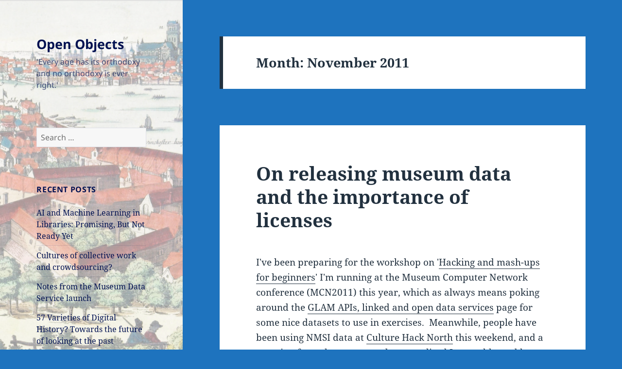

--- FILE ---
content_type: text/html; charset=UTF-8
request_url: https://www.openobjects.org.uk/2011/11/
body_size: 29790
content:
<!DOCTYPE html>
<html lang="en-GB" class="no-js">
<head>
	<meta charset="UTF-8">
	<meta name="viewport" content="width=device-width, initial-scale=1.0">
	<link rel="profile" href="https://gmpg.org/xfn/11">
	<link rel="pingback" href="https://www.openobjects.org.uk/xmlrpc.php">
	<script>(function(html){html.className = html.className.replace(/\bno-js\b/,'js')})(document.documentElement);</script>
<title>November 2011 &#8211; Open Objects</title>
<meta name='robots' content='max-image-preview:large' />
	<style>img:is([sizes="auto" i], [sizes^="auto," i]) { contain-intrinsic-size: 3000px 1500px }</style>
	<link rel="alternate" type="application/rss+xml" title="Open Objects &raquo; Feed" href="https://www.openobjects.org.uk/feed/" />
<link rel="alternate" type="application/rss+xml" title="Open Objects &raquo; Comments Feed" href="https://www.openobjects.org.uk/comments/feed/" />
		<!-- This site uses the Google Analytics by MonsterInsights plugin v9.11.1 - Using Analytics tracking - https://www.monsterinsights.com/ -->
							<script src="//www.googletagmanager.com/gtag/js?id=G-VX9MDZS283"  data-cfasync="false" data-wpfc-render="false" async></script>
			<script data-cfasync="false" data-wpfc-render="false">
				var mi_version = '9.11.1';
				var mi_track_user = true;
				var mi_no_track_reason = '';
								var MonsterInsightsDefaultLocations = {"page_location":"https:\/\/www.openobjects.org.uk\/2011\/11\/"};
								if ( typeof MonsterInsightsPrivacyGuardFilter === 'function' ) {
					var MonsterInsightsLocations = (typeof MonsterInsightsExcludeQuery === 'object') ? MonsterInsightsPrivacyGuardFilter( MonsterInsightsExcludeQuery ) : MonsterInsightsPrivacyGuardFilter( MonsterInsightsDefaultLocations );
				} else {
					var MonsterInsightsLocations = (typeof MonsterInsightsExcludeQuery === 'object') ? MonsterInsightsExcludeQuery : MonsterInsightsDefaultLocations;
				}

								var disableStrs = [
										'ga-disable-G-VX9MDZS283',
									];

				/* Function to detect opted out users */
				function __gtagTrackerIsOptedOut() {
					for (var index = 0; index < disableStrs.length; index++) {
						if (document.cookie.indexOf(disableStrs[index] + '=true') > -1) {
							return true;
						}
					}

					return false;
				}

				/* Disable tracking if the opt-out cookie exists. */
				if (__gtagTrackerIsOptedOut()) {
					for (var index = 0; index < disableStrs.length; index++) {
						window[disableStrs[index]] = true;
					}
				}

				/* Opt-out function */
				function __gtagTrackerOptout() {
					for (var index = 0; index < disableStrs.length; index++) {
						document.cookie = disableStrs[index] + '=true; expires=Thu, 31 Dec 2099 23:59:59 UTC; path=/';
						window[disableStrs[index]] = true;
					}
				}

				if ('undefined' === typeof gaOptout) {
					function gaOptout() {
						__gtagTrackerOptout();
					}
				}
								window.dataLayer = window.dataLayer || [];

				window.MonsterInsightsDualTracker = {
					helpers: {},
					trackers: {},
				};
				if (mi_track_user) {
					function __gtagDataLayer() {
						dataLayer.push(arguments);
					}

					function __gtagTracker(type, name, parameters) {
						if (!parameters) {
							parameters = {};
						}

						if (parameters.send_to) {
							__gtagDataLayer.apply(null, arguments);
							return;
						}

						if (type === 'event') {
														parameters.send_to = monsterinsights_frontend.v4_id;
							var hookName = name;
							if (typeof parameters['event_category'] !== 'undefined') {
								hookName = parameters['event_category'] + ':' + name;
							}

							if (typeof MonsterInsightsDualTracker.trackers[hookName] !== 'undefined') {
								MonsterInsightsDualTracker.trackers[hookName](parameters);
							} else {
								__gtagDataLayer('event', name, parameters);
							}
							
						} else {
							__gtagDataLayer.apply(null, arguments);
						}
					}

					__gtagTracker('js', new Date());
					__gtagTracker('set', {
						'developer_id.dZGIzZG': true,
											});
					if ( MonsterInsightsLocations.page_location ) {
						__gtagTracker('set', MonsterInsightsLocations);
					}
										__gtagTracker('config', 'G-VX9MDZS283', {"forceSSL":"true"} );
										window.gtag = __gtagTracker;										(function () {
						/* https://developers.google.com/analytics/devguides/collection/analyticsjs/ */
						/* ga and __gaTracker compatibility shim. */
						var noopfn = function () {
							return null;
						};
						var newtracker = function () {
							return new Tracker();
						};
						var Tracker = function () {
							return null;
						};
						var p = Tracker.prototype;
						p.get = noopfn;
						p.set = noopfn;
						p.send = function () {
							var args = Array.prototype.slice.call(arguments);
							args.unshift('send');
							__gaTracker.apply(null, args);
						};
						var __gaTracker = function () {
							var len = arguments.length;
							if (len === 0) {
								return;
							}
							var f = arguments[len - 1];
							if (typeof f !== 'object' || f === null || typeof f.hitCallback !== 'function') {
								if ('send' === arguments[0]) {
									var hitConverted, hitObject = false, action;
									if ('event' === arguments[1]) {
										if ('undefined' !== typeof arguments[3]) {
											hitObject = {
												'eventAction': arguments[3],
												'eventCategory': arguments[2],
												'eventLabel': arguments[4],
												'value': arguments[5] ? arguments[5] : 1,
											}
										}
									}
									if ('pageview' === arguments[1]) {
										if ('undefined' !== typeof arguments[2]) {
											hitObject = {
												'eventAction': 'page_view',
												'page_path': arguments[2],
											}
										}
									}
									if (typeof arguments[2] === 'object') {
										hitObject = arguments[2];
									}
									if (typeof arguments[5] === 'object') {
										Object.assign(hitObject, arguments[5]);
									}
									if ('undefined' !== typeof arguments[1].hitType) {
										hitObject = arguments[1];
										if ('pageview' === hitObject.hitType) {
											hitObject.eventAction = 'page_view';
										}
									}
									if (hitObject) {
										action = 'timing' === arguments[1].hitType ? 'timing_complete' : hitObject.eventAction;
										hitConverted = mapArgs(hitObject);
										__gtagTracker('event', action, hitConverted);
									}
								}
								return;
							}

							function mapArgs(args) {
								var arg, hit = {};
								var gaMap = {
									'eventCategory': 'event_category',
									'eventAction': 'event_action',
									'eventLabel': 'event_label',
									'eventValue': 'event_value',
									'nonInteraction': 'non_interaction',
									'timingCategory': 'event_category',
									'timingVar': 'name',
									'timingValue': 'value',
									'timingLabel': 'event_label',
									'page': 'page_path',
									'location': 'page_location',
									'title': 'page_title',
									'referrer' : 'page_referrer',
								};
								for (arg in args) {
																		if (!(!args.hasOwnProperty(arg) || !gaMap.hasOwnProperty(arg))) {
										hit[gaMap[arg]] = args[arg];
									} else {
										hit[arg] = args[arg];
									}
								}
								return hit;
							}

							try {
								f.hitCallback();
							} catch (ex) {
							}
						};
						__gaTracker.create = newtracker;
						__gaTracker.getByName = newtracker;
						__gaTracker.getAll = function () {
							return [];
						};
						__gaTracker.remove = noopfn;
						__gaTracker.loaded = true;
						window['__gaTracker'] = __gaTracker;
					})();
									} else {
										console.log("");
					(function () {
						function __gtagTracker() {
							return null;
						}

						window['__gtagTracker'] = __gtagTracker;
						window['gtag'] = __gtagTracker;
					})();
									}
			</script>
							<!-- / Google Analytics by MonsterInsights -->
		<script>
window._wpemojiSettings = {"baseUrl":"https:\/\/s.w.org\/images\/core\/emoji\/16.0.1\/72x72\/","ext":".png","svgUrl":"https:\/\/s.w.org\/images\/core\/emoji\/16.0.1\/svg\/","svgExt":".svg","source":{"concatemoji":"https:\/\/www.openobjects.org.uk\/wp-includes\/js\/wp-emoji-release.min.js?ver=6.8.3"}};
/*! This file is auto-generated */
!function(s,n){var o,i,e;function c(e){try{var t={supportTests:e,timestamp:(new Date).valueOf()};sessionStorage.setItem(o,JSON.stringify(t))}catch(e){}}function p(e,t,n){e.clearRect(0,0,e.canvas.width,e.canvas.height),e.fillText(t,0,0);var t=new Uint32Array(e.getImageData(0,0,e.canvas.width,e.canvas.height).data),a=(e.clearRect(0,0,e.canvas.width,e.canvas.height),e.fillText(n,0,0),new Uint32Array(e.getImageData(0,0,e.canvas.width,e.canvas.height).data));return t.every(function(e,t){return e===a[t]})}function u(e,t){e.clearRect(0,0,e.canvas.width,e.canvas.height),e.fillText(t,0,0);for(var n=e.getImageData(16,16,1,1),a=0;a<n.data.length;a++)if(0!==n.data[a])return!1;return!0}function f(e,t,n,a){switch(t){case"flag":return n(e,"\ud83c\udff3\ufe0f\u200d\u26a7\ufe0f","\ud83c\udff3\ufe0f\u200b\u26a7\ufe0f")?!1:!n(e,"\ud83c\udde8\ud83c\uddf6","\ud83c\udde8\u200b\ud83c\uddf6")&&!n(e,"\ud83c\udff4\udb40\udc67\udb40\udc62\udb40\udc65\udb40\udc6e\udb40\udc67\udb40\udc7f","\ud83c\udff4\u200b\udb40\udc67\u200b\udb40\udc62\u200b\udb40\udc65\u200b\udb40\udc6e\u200b\udb40\udc67\u200b\udb40\udc7f");case"emoji":return!a(e,"\ud83e\udedf")}return!1}function g(e,t,n,a){var r="undefined"!=typeof WorkerGlobalScope&&self instanceof WorkerGlobalScope?new OffscreenCanvas(300,150):s.createElement("canvas"),o=r.getContext("2d",{willReadFrequently:!0}),i=(o.textBaseline="top",o.font="600 32px Arial",{});return e.forEach(function(e){i[e]=t(o,e,n,a)}),i}function t(e){var t=s.createElement("script");t.src=e,t.defer=!0,s.head.appendChild(t)}"undefined"!=typeof Promise&&(o="wpEmojiSettingsSupports",i=["flag","emoji"],n.supports={everything:!0,everythingExceptFlag:!0},e=new Promise(function(e){s.addEventListener("DOMContentLoaded",e,{once:!0})}),new Promise(function(t){var n=function(){try{var e=JSON.parse(sessionStorage.getItem(o));if("object"==typeof e&&"number"==typeof e.timestamp&&(new Date).valueOf()<e.timestamp+604800&&"object"==typeof e.supportTests)return e.supportTests}catch(e){}return null}();if(!n){if("undefined"!=typeof Worker&&"undefined"!=typeof OffscreenCanvas&&"undefined"!=typeof URL&&URL.createObjectURL&&"undefined"!=typeof Blob)try{var e="postMessage("+g.toString()+"("+[JSON.stringify(i),f.toString(),p.toString(),u.toString()].join(",")+"));",a=new Blob([e],{type:"text/javascript"}),r=new Worker(URL.createObjectURL(a),{name:"wpTestEmojiSupports"});return void(r.onmessage=function(e){c(n=e.data),r.terminate(),t(n)})}catch(e){}c(n=g(i,f,p,u))}t(n)}).then(function(e){for(var t in e)n.supports[t]=e[t],n.supports.everything=n.supports.everything&&n.supports[t],"flag"!==t&&(n.supports.everythingExceptFlag=n.supports.everythingExceptFlag&&n.supports[t]);n.supports.everythingExceptFlag=n.supports.everythingExceptFlag&&!n.supports.flag,n.DOMReady=!1,n.readyCallback=function(){n.DOMReady=!0}}).then(function(){return e}).then(function(){var e;n.supports.everything||(n.readyCallback(),(e=n.source||{}).concatemoji?t(e.concatemoji):e.wpemoji&&e.twemoji&&(t(e.twemoji),t(e.wpemoji)))}))}((window,document),window._wpemojiSettings);
</script>
<style id='wp-emoji-styles-inline-css'>

	img.wp-smiley, img.emoji {
		display: inline !important;
		border: none !important;
		box-shadow: none !important;
		height: 1em !important;
		width: 1em !important;
		margin: 0 0.07em !important;
		vertical-align: -0.1em !important;
		background: none !important;
		padding: 0 !important;
	}
</style>
<link rel='stylesheet' id='wp-block-library-css' href='https://www.openobjects.org.uk/wp-includes/css/dist/block-library/style.min.css?ver=6.8.3' media='all' />
<style id='wp-block-library-theme-inline-css'>
.wp-block-audio :where(figcaption){color:#555;font-size:13px;text-align:center}.is-dark-theme .wp-block-audio :where(figcaption){color:#ffffffa6}.wp-block-audio{margin:0 0 1em}.wp-block-code{border:1px solid #ccc;border-radius:4px;font-family:Menlo,Consolas,monaco,monospace;padding:.8em 1em}.wp-block-embed :where(figcaption){color:#555;font-size:13px;text-align:center}.is-dark-theme .wp-block-embed :where(figcaption){color:#ffffffa6}.wp-block-embed{margin:0 0 1em}.blocks-gallery-caption{color:#555;font-size:13px;text-align:center}.is-dark-theme .blocks-gallery-caption{color:#ffffffa6}:root :where(.wp-block-image figcaption){color:#555;font-size:13px;text-align:center}.is-dark-theme :root :where(.wp-block-image figcaption){color:#ffffffa6}.wp-block-image{margin:0 0 1em}.wp-block-pullquote{border-bottom:4px solid;border-top:4px solid;color:currentColor;margin-bottom:1.75em}.wp-block-pullquote cite,.wp-block-pullquote footer,.wp-block-pullquote__citation{color:currentColor;font-size:.8125em;font-style:normal;text-transform:uppercase}.wp-block-quote{border-left:.25em solid;margin:0 0 1.75em;padding-left:1em}.wp-block-quote cite,.wp-block-quote footer{color:currentColor;font-size:.8125em;font-style:normal;position:relative}.wp-block-quote:where(.has-text-align-right){border-left:none;border-right:.25em solid;padding-left:0;padding-right:1em}.wp-block-quote:where(.has-text-align-center){border:none;padding-left:0}.wp-block-quote.is-large,.wp-block-quote.is-style-large,.wp-block-quote:where(.is-style-plain){border:none}.wp-block-search .wp-block-search__label{font-weight:700}.wp-block-search__button{border:1px solid #ccc;padding:.375em .625em}:where(.wp-block-group.has-background){padding:1.25em 2.375em}.wp-block-separator.has-css-opacity{opacity:.4}.wp-block-separator{border:none;border-bottom:2px solid;margin-left:auto;margin-right:auto}.wp-block-separator.has-alpha-channel-opacity{opacity:1}.wp-block-separator:not(.is-style-wide):not(.is-style-dots){width:100px}.wp-block-separator.has-background:not(.is-style-dots){border-bottom:none;height:1px}.wp-block-separator.has-background:not(.is-style-wide):not(.is-style-dots){height:2px}.wp-block-table{margin:0 0 1em}.wp-block-table td,.wp-block-table th{word-break:normal}.wp-block-table :where(figcaption){color:#555;font-size:13px;text-align:center}.is-dark-theme .wp-block-table :where(figcaption){color:#ffffffa6}.wp-block-video :where(figcaption){color:#555;font-size:13px;text-align:center}.is-dark-theme .wp-block-video :where(figcaption){color:#ffffffa6}.wp-block-video{margin:0 0 1em}:root :where(.wp-block-template-part.has-background){margin-bottom:0;margin-top:0;padding:1.25em 2.375em}
</style>
<style id='classic-theme-styles-inline-css'>
/*! This file is auto-generated */
.wp-block-button__link{color:#fff;background-color:#32373c;border-radius:9999px;box-shadow:none;text-decoration:none;padding:calc(.667em + 2px) calc(1.333em + 2px);font-size:1.125em}.wp-block-file__button{background:#32373c;color:#fff;text-decoration:none}
</style>
<style id='global-styles-inline-css'>
:root{--wp--preset--aspect-ratio--square: 1;--wp--preset--aspect-ratio--4-3: 4/3;--wp--preset--aspect-ratio--3-4: 3/4;--wp--preset--aspect-ratio--3-2: 3/2;--wp--preset--aspect-ratio--2-3: 2/3;--wp--preset--aspect-ratio--16-9: 16/9;--wp--preset--aspect-ratio--9-16: 9/16;--wp--preset--color--black: #000000;--wp--preset--color--cyan-bluish-gray: #abb8c3;--wp--preset--color--white: #fff;--wp--preset--color--pale-pink: #f78da7;--wp--preset--color--vivid-red: #cf2e2e;--wp--preset--color--luminous-vivid-orange: #ff6900;--wp--preset--color--luminous-vivid-amber: #fcb900;--wp--preset--color--light-green-cyan: #7bdcb5;--wp--preset--color--vivid-green-cyan: #00d084;--wp--preset--color--pale-cyan-blue: #8ed1fc;--wp--preset--color--vivid-cyan-blue: #0693e3;--wp--preset--color--vivid-purple: #9b51e0;--wp--preset--color--dark-gray: #111;--wp--preset--color--light-gray: #f1f1f1;--wp--preset--color--yellow: #f4ca16;--wp--preset--color--dark-brown: #352712;--wp--preset--color--medium-pink: #e53b51;--wp--preset--color--light-pink: #ffe5d1;--wp--preset--color--dark-purple: #2e2256;--wp--preset--color--purple: #674970;--wp--preset--color--blue-gray: #22313f;--wp--preset--color--bright-blue: #55c3dc;--wp--preset--color--light-blue: #e9f2f9;--wp--preset--gradient--vivid-cyan-blue-to-vivid-purple: linear-gradient(135deg,rgba(6,147,227,1) 0%,rgb(155,81,224) 100%);--wp--preset--gradient--light-green-cyan-to-vivid-green-cyan: linear-gradient(135deg,rgb(122,220,180) 0%,rgb(0,208,130) 100%);--wp--preset--gradient--luminous-vivid-amber-to-luminous-vivid-orange: linear-gradient(135deg,rgba(252,185,0,1) 0%,rgba(255,105,0,1) 100%);--wp--preset--gradient--luminous-vivid-orange-to-vivid-red: linear-gradient(135deg,rgba(255,105,0,1) 0%,rgb(207,46,46) 100%);--wp--preset--gradient--very-light-gray-to-cyan-bluish-gray: linear-gradient(135deg,rgb(238,238,238) 0%,rgb(169,184,195) 100%);--wp--preset--gradient--cool-to-warm-spectrum: linear-gradient(135deg,rgb(74,234,220) 0%,rgb(151,120,209) 20%,rgb(207,42,186) 40%,rgb(238,44,130) 60%,rgb(251,105,98) 80%,rgb(254,248,76) 100%);--wp--preset--gradient--blush-light-purple: linear-gradient(135deg,rgb(255,206,236) 0%,rgb(152,150,240) 100%);--wp--preset--gradient--blush-bordeaux: linear-gradient(135deg,rgb(254,205,165) 0%,rgb(254,45,45) 50%,rgb(107,0,62) 100%);--wp--preset--gradient--luminous-dusk: linear-gradient(135deg,rgb(255,203,112) 0%,rgb(199,81,192) 50%,rgb(65,88,208) 100%);--wp--preset--gradient--pale-ocean: linear-gradient(135deg,rgb(255,245,203) 0%,rgb(182,227,212) 50%,rgb(51,167,181) 100%);--wp--preset--gradient--electric-grass: linear-gradient(135deg,rgb(202,248,128) 0%,rgb(113,206,126) 100%);--wp--preset--gradient--midnight: linear-gradient(135deg,rgb(2,3,129) 0%,rgb(40,116,252) 100%);--wp--preset--gradient--dark-gray-gradient-gradient: linear-gradient(90deg, rgba(17,17,17,1) 0%, rgba(42,42,42,1) 100%);--wp--preset--gradient--light-gray-gradient: linear-gradient(90deg, rgba(241,241,241,1) 0%, rgba(215,215,215,1) 100%);--wp--preset--gradient--white-gradient: linear-gradient(90deg, rgba(255,255,255,1) 0%, rgba(230,230,230,1) 100%);--wp--preset--gradient--yellow-gradient: linear-gradient(90deg, rgba(244,202,22,1) 0%, rgba(205,168,10,1) 100%);--wp--preset--gradient--dark-brown-gradient: linear-gradient(90deg, rgba(53,39,18,1) 0%, rgba(91,67,31,1) 100%);--wp--preset--gradient--medium-pink-gradient: linear-gradient(90deg, rgba(229,59,81,1) 0%, rgba(209,28,51,1) 100%);--wp--preset--gradient--light-pink-gradient: linear-gradient(90deg, rgba(255,229,209,1) 0%, rgba(255,200,158,1) 100%);--wp--preset--gradient--dark-purple-gradient: linear-gradient(90deg, rgba(46,34,86,1) 0%, rgba(66,48,123,1) 100%);--wp--preset--gradient--purple-gradient: linear-gradient(90deg, rgba(103,73,112,1) 0%, rgba(131,93,143,1) 100%);--wp--preset--gradient--blue-gray-gradient: linear-gradient(90deg, rgba(34,49,63,1) 0%, rgba(52,75,96,1) 100%);--wp--preset--gradient--bright-blue-gradient: linear-gradient(90deg, rgba(85,195,220,1) 0%, rgba(43,180,211,1) 100%);--wp--preset--gradient--light-blue-gradient: linear-gradient(90deg, rgba(233,242,249,1) 0%, rgba(193,218,238,1) 100%);--wp--preset--font-size--small: 13px;--wp--preset--font-size--medium: 20px;--wp--preset--font-size--large: 36px;--wp--preset--font-size--x-large: 42px;--wp--preset--spacing--20: 0.44rem;--wp--preset--spacing--30: 0.67rem;--wp--preset--spacing--40: 1rem;--wp--preset--spacing--50: 1.5rem;--wp--preset--spacing--60: 2.25rem;--wp--preset--spacing--70: 3.38rem;--wp--preset--spacing--80: 5.06rem;--wp--preset--shadow--natural: 6px 6px 9px rgba(0, 0, 0, 0.2);--wp--preset--shadow--deep: 12px 12px 50px rgba(0, 0, 0, 0.4);--wp--preset--shadow--sharp: 6px 6px 0px rgba(0, 0, 0, 0.2);--wp--preset--shadow--outlined: 6px 6px 0px -3px rgba(255, 255, 255, 1), 6px 6px rgba(0, 0, 0, 1);--wp--preset--shadow--crisp: 6px 6px 0px rgba(0, 0, 0, 1);}:where(.is-layout-flex){gap: 0.5em;}:where(.is-layout-grid){gap: 0.5em;}body .is-layout-flex{display: flex;}.is-layout-flex{flex-wrap: wrap;align-items: center;}.is-layout-flex > :is(*, div){margin: 0;}body .is-layout-grid{display: grid;}.is-layout-grid > :is(*, div){margin: 0;}:where(.wp-block-columns.is-layout-flex){gap: 2em;}:where(.wp-block-columns.is-layout-grid){gap: 2em;}:where(.wp-block-post-template.is-layout-flex){gap: 1.25em;}:where(.wp-block-post-template.is-layout-grid){gap: 1.25em;}.has-black-color{color: var(--wp--preset--color--black) !important;}.has-cyan-bluish-gray-color{color: var(--wp--preset--color--cyan-bluish-gray) !important;}.has-white-color{color: var(--wp--preset--color--white) !important;}.has-pale-pink-color{color: var(--wp--preset--color--pale-pink) !important;}.has-vivid-red-color{color: var(--wp--preset--color--vivid-red) !important;}.has-luminous-vivid-orange-color{color: var(--wp--preset--color--luminous-vivid-orange) !important;}.has-luminous-vivid-amber-color{color: var(--wp--preset--color--luminous-vivid-amber) !important;}.has-light-green-cyan-color{color: var(--wp--preset--color--light-green-cyan) !important;}.has-vivid-green-cyan-color{color: var(--wp--preset--color--vivid-green-cyan) !important;}.has-pale-cyan-blue-color{color: var(--wp--preset--color--pale-cyan-blue) !important;}.has-vivid-cyan-blue-color{color: var(--wp--preset--color--vivid-cyan-blue) !important;}.has-vivid-purple-color{color: var(--wp--preset--color--vivid-purple) !important;}.has-black-background-color{background-color: var(--wp--preset--color--black) !important;}.has-cyan-bluish-gray-background-color{background-color: var(--wp--preset--color--cyan-bluish-gray) !important;}.has-white-background-color{background-color: var(--wp--preset--color--white) !important;}.has-pale-pink-background-color{background-color: var(--wp--preset--color--pale-pink) !important;}.has-vivid-red-background-color{background-color: var(--wp--preset--color--vivid-red) !important;}.has-luminous-vivid-orange-background-color{background-color: var(--wp--preset--color--luminous-vivid-orange) !important;}.has-luminous-vivid-amber-background-color{background-color: var(--wp--preset--color--luminous-vivid-amber) !important;}.has-light-green-cyan-background-color{background-color: var(--wp--preset--color--light-green-cyan) !important;}.has-vivid-green-cyan-background-color{background-color: var(--wp--preset--color--vivid-green-cyan) !important;}.has-pale-cyan-blue-background-color{background-color: var(--wp--preset--color--pale-cyan-blue) !important;}.has-vivid-cyan-blue-background-color{background-color: var(--wp--preset--color--vivid-cyan-blue) !important;}.has-vivid-purple-background-color{background-color: var(--wp--preset--color--vivid-purple) !important;}.has-black-border-color{border-color: var(--wp--preset--color--black) !important;}.has-cyan-bluish-gray-border-color{border-color: var(--wp--preset--color--cyan-bluish-gray) !important;}.has-white-border-color{border-color: var(--wp--preset--color--white) !important;}.has-pale-pink-border-color{border-color: var(--wp--preset--color--pale-pink) !important;}.has-vivid-red-border-color{border-color: var(--wp--preset--color--vivid-red) !important;}.has-luminous-vivid-orange-border-color{border-color: var(--wp--preset--color--luminous-vivid-orange) !important;}.has-luminous-vivid-amber-border-color{border-color: var(--wp--preset--color--luminous-vivid-amber) !important;}.has-light-green-cyan-border-color{border-color: var(--wp--preset--color--light-green-cyan) !important;}.has-vivid-green-cyan-border-color{border-color: var(--wp--preset--color--vivid-green-cyan) !important;}.has-pale-cyan-blue-border-color{border-color: var(--wp--preset--color--pale-cyan-blue) !important;}.has-vivid-cyan-blue-border-color{border-color: var(--wp--preset--color--vivid-cyan-blue) !important;}.has-vivid-purple-border-color{border-color: var(--wp--preset--color--vivid-purple) !important;}.has-vivid-cyan-blue-to-vivid-purple-gradient-background{background: var(--wp--preset--gradient--vivid-cyan-blue-to-vivid-purple) !important;}.has-light-green-cyan-to-vivid-green-cyan-gradient-background{background: var(--wp--preset--gradient--light-green-cyan-to-vivid-green-cyan) !important;}.has-luminous-vivid-amber-to-luminous-vivid-orange-gradient-background{background: var(--wp--preset--gradient--luminous-vivid-amber-to-luminous-vivid-orange) !important;}.has-luminous-vivid-orange-to-vivid-red-gradient-background{background: var(--wp--preset--gradient--luminous-vivid-orange-to-vivid-red) !important;}.has-very-light-gray-to-cyan-bluish-gray-gradient-background{background: var(--wp--preset--gradient--very-light-gray-to-cyan-bluish-gray) !important;}.has-cool-to-warm-spectrum-gradient-background{background: var(--wp--preset--gradient--cool-to-warm-spectrum) !important;}.has-blush-light-purple-gradient-background{background: var(--wp--preset--gradient--blush-light-purple) !important;}.has-blush-bordeaux-gradient-background{background: var(--wp--preset--gradient--blush-bordeaux) !important;}.has-luminous-dusk-gradient-background{background: var(--wp--preset--gradient--luminous-dusk) !important;}.has-pale-ocean-gradient-background{background: var(--wp--preset--gradient--pale-ocean) !important;}.has-electric-grass-gradient-background{background: var(--wp--preset--gradient--electric-grass) !important;}.has-midnight-gradient-background{background: var(--wp--preset--gradient--midnight) !important;}.has-small-font-size{font-size: var(--wp--preset--font-size--small) !important;}.has-medium-font-size{font-size: var(--wp--preset--font-size--medium) !important;}.has-large-font-size{font-size: var(--wp--preset--font-size--large) !important;}.has-x-large-font-size{font-size: var(--wp--preset--font-size--x-large) !important;}
:where(.wp-block-post-template.is-layout-flex){gap: 1.25em;}:where(.wp-block-post-template.is-layout-grid){gap: 1.25em;}
:where(.wp-block-columns.is-layout-flex){gap: 2em;}:where(.wp-block-columns.is-layout-grid){gap: 2em;}
:root :where(.wp-block-pullquote){font-size: 1.5em;line-height: 1.6;}
</style>
<link rel='stylesheet' id='twentyfifteen-fonts-css' href='https://www.openobjects.org.uk/wp-content/themes/twentyfifteen/assets/fonts/noto-sans-plus-noto-serif-plus-inconsolata.css?ver=20230328' media='all' />
<link rel='stylesheet' id='genericons-css' href='https://www.openobjects.org.uk/wp-content/themes/twentyfifteen/genericons/genericons.css?ver=20201026' media='all' />
<link rel='stylesheet' id='twentyfifteen-style-css' href='https://www.openobjects.org.uk/wp-content/themes/twentyfifteen/style.css?ver=20250415' media='all' />
<style id='twentyfifteen-style-inline-css'>
	/* Color Scheme */

	/* Background Color */
	body {
		background-color: #e9f2f9;
	}

	/* Sidebar Background Color */
	body:before,
	.site-header {
		background-color: #55c3dc;
	}

	/* Box Background Color */
	.post-navigation,
	.pagination,
	.secondary,
	.site-footer,
	.hentry,
	.page-header,
	.page-content,
	.comments-area,
	.widecolumn {
		background-color: #ffffff;
	}

	/* Box Background Color */
	button,
	input[type="button"],
	input[type="reset"],
	input[type="submit"],
	.pagination .prev,
	.pagination .next,
	.widget_calendar tbody a,
	.widget_calendar tbody a:hover,
	.widget_calendar tbody a:focus,
	.page-links a,
	.page-links a:hover,
	.page-links a:focus,
	.sticky-post {
		color: #ffffff;
	}

	/* Main Text Color */
	button,
	input[type="button"],
	input[type="reset"],
	input[type="submit"],
	.pagination .prev,
	.pagination .next,
	.widget_calendar tbody a,
	.page-links a,
	.sticky-post {
		background-color: #22313f;
	}

	/* Main Text Color */
	body,
	blockquote cite,
	blockquote small,
	a,
	.dropdown-toggle:after,
	.image-navigation a:hover,
	.image-navigation a:focus,
	.comment-navigation a:hover,
	.comment-navigation a:focus,
	.widget-title,
	.entry-footer a:hover,
	.entry-footer a:focus,
	.comment-metadata a:hover,
	.comment-metadata a:focus,
	.pingback .edit-link a:hover,
	.pingback .edit-link a:focus,
	.comment-list .reply a:hover,
	.comment-list .reply a:focus,
	.site-info a:hover,
	.site-info a:focus {
		color: #22313f;
	}

	/* Main Text Color */
	.entry-content a,
	.entry-summary a,
	.page-content a,
	.comment-content a,
	.pingback .comment-body > a,
	.author-description a,
	.taxonomy-description a,
	.textwidget a,
	.entry-footer a:hover,
	.comment-metadata a:hover,
	.pingback .edit-link a:hover,
	.comment-list .reply a:hover,
	.site-info a:hover {
		border-color: #22313f;
	}

	/* Secondary Text Color */
	button:hover,
	button:focus,
	input[type="button"]:hover,
	input[type="button"]:focus,
	input[type="reset"]:hover,
	input[type="reset"]:focus,
	input[type="submit"]:hover,
	input[type="submit"]:focus,
	.pagination .prev:hover,
	.pagination .prev:focus,
	.pagination .next:hover,
	.pagination .next:focus,
	.widget_calendar tbody a:hover,
	.widget_calendar tbody a:focus,
	.page-links a:hover,
	.page-links a:focus {
		background-color: rgba( 34, 49, 63, 0.7);
	}

	/* Secondary Text Color */
	blockquote,
	a:hover,
	a:focus,
	.main-navigation .menu-item-description,
	.post-navigation .meta-nav,
	.post-navigation a:hover .post-title,
	.post-navigation a:focus .post-title,
	.image-navigation,
	.image-navigation a,
	.comment-navigation,
	.comment-navigation a,
	.widget,
	.author-heading,
	.entry-footer,
	.entry-footer a,
	.taxonomy-description,
	.page-links > .page-links-title,
	.entry-caption,
	.comment-author,
	.comment-metadata,
	.comment-metadata a,
	.pingback .edit-link,
	.pingback .edit-link a,
	.post-password-form label,
	.comment-form label,
	.comment-notes,
	.comment-awaiting-moderation,
	.logged-in-as,
	.form-allowed-tags,
	.no-comments,
	.site-info,
	.site-info a,
	.wp-caption-text,
	.gallery-caption,
	.comment-list .reply a,
	.widecolumn label,
	.widecolumn .mu_register label {
		color: rgba( 34, 49, 63, 0.7);
	}

	/* Secondary Text Color */
	blockquote,
	.logged-in-as a:hover,
	.comment-author a:hover {
		border-color: rgba( 34, 49, 63, 0.7);
	}

	/* Border Color */
	hr,
	.dropdown-toggle:hover,
	.dropdown-toggle:focus {
		background-color: rgba( 34, 49, 63, 0.1);
	}

	/* Border Color */
	pre,
	abbr[title],
	table,
	th,
	td,
	input,
	textarea,
	.main-navigation ul,
	.main-navigation li,
	.post-navigation,
	.post-navigation div + div,
	.pagination,
	.comment-navigation,
	.widget li,
	.widget_categories .children,
	.widget_nav_menu .sub-menu,
	.widget_pages .children,
	.site-header,
	.site-footer,
	.hentry + .hentry,
	.author-info,
	.entry-content .page-links a,
	.page-links > span,
	.page-header,
	.comments-area,
	.comment-list + .comment-respond,
	.comment-list article,
	.comment-list .pingback,
	.comment-list .trackback,
	.comment-list .reply a,
	.no-comments {
		border-color: rgba( 34, 49, 63, 0.1);
	}

	/* Border Focus Color */
	a:focus,
	button:focus,
	input:focus {
		outline-color: rgba( 34, 49, 63, 0.3);
	}

	input:focus,
	textarea:focus {
		border-color: rgba( 34, 49, 63, 0.3);
	}

	/* Sidebar Link Color */
	.secondary-toggle:before {
		color: #ffffff;
	}

	.site-title a,
	.site-description {
		color: #ffffff;
	}

	/* Sidebar Text Color */
	.site-title a:hover,
	.site-title a:focus {
		color: rgba( 255, 255, 255, 0.7);
	}

	/* Sidebar Border Color */
	.secondary-toggle {
		border-color: rgba( 255, 255, 255, 0.1);
	}

	/* Sidebar Border Focus Color */
	.secondary-toggle:hover,
	.secondary-toggle:focus {
		border-color: rgba( 255, 255, 255, 0.3);
	}

	.site-title a {
		outline-color: rgba( 255, 255, 255, 0.3);
	}

	/* Meta Background Color */
	.entry-footer {
		background-color: #f1f1f1;
	}

	@media screen and (min-width: 38.75em) {
		/* Main Text Color */
		.page-header {
			border-color: #22313f;
		}
	}

	@media screen and (min-width: 59.6875em) {
		/* Make sure its transparent on desktop */
		.site-header,
		.secondary {
			background-color: transparent;
		}

		/* Sidebar Background Color */
		.widget button,
		.widget input[type="button"],
		.widget input[type="reset"],
		.widget input[type="submit"],
		.widget_calendar tbody a,
		.widget_calendar tbody a:hover,
		.widget_calendar tbody a:focus {
			color: #55c3dc;
		}

		/* Sidebar Link Color */
		.secondary a,
		.dropdown-toggle:after,
		.widget-title,
		.widget blockquote cite,
		.widget blockquote small {
			color: #ffffff;
		}

		.widget button,
		.widget input[type="button"],
		.widget input[type="reset"],
		.widget input[type="submit"],
		.widget_calendar tbody a {
			background-color: #ffffff;
		}

		.textwidget a {
			border-color: #ffffff;
		}

		/* Sidebar Text Color */
		.secondary a:hover,
		.secondary a:focus,
		.main-navigation .menu-item-description,
		.widget,
		.widget blockquote,
		.widget .wp-caption-text,
		.widget .gallery-caption {
			color: rgba( 255, 255, 255, 0.7);
		}

		.widget button:hover,
		.widget button:focus,
		.widget input[type="button"]:hover,
		.widget input[type="button"]:focus,
		.widget input[type="reset"]:hover,
		.widget input[type="reset"]:focus,
		.widget input[type="submit"]:hover,
		.widget input[type="submit"]:focus,
		.widget_calendar tbody a:hover,
		.widget_calendar tbody a:focus {
			background-color: rgba( 255, 255, 255, 0.7);
		}

		.widget blockquote {
			border-color: rgba( 255, 255, 255, 0.7);
		}

		/* Sidebar Border Color */
		.main-navigation ul,
		.main-navigation li,
		.widget input,
		.widget textarea,
		.widget table,
		.widget th,
		.widget td,
		.widget pre,
		.widget li,
		.widget_categories .children,
		.widget_nav_menu .sub-menu,
		.widget_pages .children,
		.widget abbr[title] {
			border-color: rgba( 255, 255, 255, 0.1);
		}

		.dropdown-toggle:hover,
		.dropdown-toggle:focus,
		.widget hr {
			background-color: rgba( 255, 255, 255, 0.1);
		}

		.widget input:focus,
		.widget textarea:focus {
			border-color: rgba( 255, 255, 255, 0.3);
		}

		.sidebar a:focus,
		.dropdown-toggle:focus {
			outline-color: rgba( 255, 255, 255, 0.3);
		}
	}

		/* Custom Header Background Color */
		body:before,
		.site-header {
			background-color: #1e73be;
		}

		@media screen and (min-width: 59.6875em) {
			.site-header,
			.secondary {
				background-color: transparent;
			}

			.widget button,
			.widget input[type="button"],
			.widget input[type="reset"],
			.widget input[type="submit"],
			.widget_calendar tbody a,
			.widget_calendar tbody a:hover,
			.widget_calendar tbody a:focus {
				color: #1e73be;
			}
		}
	

		/* Custom Sidebar Text Color */
		.site-title a,
		.site-description,
		.secondary-toggle:before {
			color: #001151;
		}

		.site-title a:hover,
		.site-title a:focus {
			color: rgba( 0, 17, 81, 0.7);
		}

		.secondary-toggle {
			border-color: rgba( 0, 17, 81, 0.1);
		}

		.secondary-toggle:hover,
		.secondary-toggle:focus {
			border-color: rgba( 0, 17, 81, 0.3);
		}

		.site-title a {
			outline-color: rgba( 0, 17, 81, 0.3);
		}

		@media screen and (min-width: 59.6875em) {
			.secondary a,
			.dropdown-toggle:after,
			.widget-title,
			.widget blockquote cite,
			.widget blockquote small {
				color: #001151;
			}

			.widget button,
			.widget input[type="button"],
			.widget input[type="reset"],
			.widget input[type="submit"],
			.widget_calendar tbody a {
				background-color: #001151;
			}

			.textwidget a {
				border-color: #001151;
			}

			.secondary a:hover,
			.secondary a:focus,
			.main-navigation .menu-item-description,
			.widget,
			.widget blockquote,
			.widget .wp-caption-text,
			.widget .gallery-caption {
				color: rgba( 0, 17, 81, 0.7);
			}

			.widget button:hover,
			.widget button:focus,
			.widget input[type="button"]:hover,
			.widget input[type="button"]:focus,
			.widget input[type="reset"]:hover,
			.widget input[type="reset"]:focus,
			.widget input[type="submit"]:hover,
			.widget input[type="submit"]:focus,
			.widget_calendar tbody a:hover,
			.widget_calendar tbody a:focus {
				background-color: rgba( 0, 17, 81, 0.7);
			}

			.widget blockquote {
				border-color: rgba( 0, 17, 81, 0.7);
			}

			.main-navigation ul,
			.main-navigation li,
			.secondary-toggle,
			.widget input,
			.widget textarea,
			.widget table,
			.widget th,
			.widget td,
			.widget pre,
			.widget li,
			.widget_categories .children,
			.widget_nav_menu .sub-menu,
			.widget_pages .children,
			.widget abbr[title] {
				border-color: rgba( 0, 17, 81, 0.1);
			}

			.dropdown-toggle:hover,
			.dropdown-toggle:focus,
			.widget hr {
				background-color: rgba( 0, 17, 81, 0.1);
			}

			.widget input:focus,
			.widget textarea:focus {
				border-color: rgba( 0, 17, 81, 0.3);
			}

			.sidebar a:focus,
			.dropdown-toggle:focus {
				outline-color: rgba( 0, 17, 81, 0.3);
			}
		}
	
</style>
<link rel='stylesheet' id='twentyfifteen-block-style-css' href='https://www.openobjects.org.uk/wp-content/themes/twentyfifteen/css/blocks.css?ver=20240715' media='all' />
<script src="https://www.openobjects.org.uk/wp-content/plugins/google-analytics-for-wordpress/assets/js/frontend-gtag.min.js?ver=9.11.1" id="monsterinsights-frontend-script-js" async data-wp-strategy="async"></script>
<script data-cfasync="false" data-wpfc-render="false" id='monsterinsights-frontend-script-js-extra'>var monsterinsights_frontend = {"js_events_tracking":"true","download_extensions":"doc,pdf,ppt,zip,xls,docx,pptx,xlsx","inbound_paths":"[]","home_url":"https:\/\/www.openobjects.org.uk","hash_tracking":"false","v4_id":"G-VX9MDZS283"};</script>
<script src="https://www.openobjects.org.uk/wp-includes/js/jquery/jquery.min.js?ver=3.7.1" id="jquery-core-js"></script>
<script src="https://www.openobjects.org.uk/wp-includes/js/jquery/jquery-migrate.min.js?ver=3.4.1" id="jquery-migrate-js"></script>
<script id="twentyfifteen-script-js-extra">
var screenReaderText = {"expand":"<span class=\"screen-reader-text\">expand child menu<\/span>","collapse":"<span class=\"screen-reader-text\">collapse child menu<\/span>"};
</script>
<script src="https://www.openobjects.org.uk/wp-content/themes/twentyfifteen/js/functions.js?ver=20250303" id="twentyfifteen-script-js" defer data-wp-strategy="defer"></script>
<link rel="https://api.w.org/" href="https://www.openobjects.org.uk/wp-json/" /><link rel="EditURI" type="application/rsd+xml" title="RSD" href="https://www.openobjects.org.uk/xmlrpc.php?rsd" />
<meta name="generator" content="WordPress 6.8.3" />
<style>.recentcomments a{display:inline !important;padding:0 !important;margin:0 !important;}</style>		<style type="text/css" id="twentyfifteen-header-css">
				.site-header {

			/*
			 * No shorthand so the Customizer can override individual properties.
			 * @see https://core.trac.wordpress.org/ticket/31460
			 */
			background-image: url(https://www.openobjects.org.uk/wp-content/uploads/2015/02/cropped-London-1710.-By-F.-de-Wit-of-Amsterdam.screenshot.2.transparent1.png);
			background-repeat: no-repeat;
			background-position: 50% 50%;
			-webkit-background-size: cover;
			-moz-background-size:    cover;
			-o-background-size:      cover;
			background-size:         cover;
		}

		@media screen and (min-width: 59.6875em) {
			body:before {

				/*
				 * No shorthand so the Customizer can override individual properties.
				 * @see https://core.trac.wordpress.org/ticket/31460
				 */
				background-image: url(https://www.openobjects.org.uk/wp-content/uploads/2015/02/cropped-London-1710.-By-F.-de-Wit-of-Amsterdam.screenshot.2.transparent1.png);
				background-repeat: no-repeat;
				background-position: 100% 50%;
				-webkit-background-size: cover;
				-moz-background-size:    cover;
				-o-background-size:      cover;
				background-size:         cover;
				border-right: 0;
			}

			.site-header {
				background: transparent;
			}
		}
				</style>
		<style id="custom-background-css">
body.custom-background { background-color: #1e73be; }
</style>
			<style id="wp-custom-css">
			blockquote {
 max-width: 600px;
 margin: 20px;
 padding: 10px;
 text-align: center;
 background-color: #f1fbff;
 border-radius: 20px;
}		</style>
		</head>

<body data-rsssl=1 class="archive date custom-background wp-embed-responsive wp-theme-twentyfifteen">
<div id="page" class="hfeed site">
	<a class="skip-link screen-reader-text" href="#content">
		Skip to content	</a>

	<div id="sidebar" class="sidebar">
		<header id="masthead" class="site-header">
			<div class="site-branding">
										<p class="site-title"><a href="https://www.openobjects.org.uk/" rel="home" >Open Objects</a></p>
												<p class="site-description">&#039;Every age has its orthodoxy and no orthodoxy is ever right.&#039;</p>
										<button class="secondary-toggle">Menu and widgets</button>
			</div><!-- .site-branding -->
		</header><!-- .site-header -->

			<div id="secondary" class="secondary">

		
		
					<div id="widget-area" class="widget-area" role="complementary">
				<aside id="search-2" class="widget widget_search"><form role="search" method="get" class="search-form" action="https://www.openobjects.org.uk/">
				<label>
					<span class="screen-reader-text">Search for:</span>
					<input type="search" class="search-field" placeholder="Search &hellip;" value="" name="s" />
				</label>
				<input type="submit" class="search-submit screen-reader-text" value="Search" />
			</form></aside>
		<aside id="recent-posts-2" class="widget widget_recent_entries">
		<h2 class="widget-title">Recent Posts</h2><nav aria-label="Recent Posts">
		<ul>
											<li>
					<a href="https://www.openobjects.org.uk/2025/10/ai-and-machine-learning-in-libraries-promising-but-not-ready-yet/">AI and Machine Learning in Libraries: Promising, But Not Ready Yet</a>
									</li>
											<li>
					<a href="https://www.openobjects.org.uk/2025/03/volunteering-cultures-crowdsourcing/">Cultures of collective work and crowdsourcing?</a>
									</li>
											<li>
					<a href="https://www.openobjects.org.uk/2024/09/notes-from-the-museum-data-service-launch/">Notes from the Museum Data Service launch</a>
									</li>
											<li>
					<a href="https://www.openobjects.org.uk/2024/06/57-varieties-of-digital-history-towards-the-future-of-looking-at-the-past/">57 Varieties of Digital History? Towards the future of looking at the past</a>
									</li>
											<li>
					<a href="https://www.openobjects.org.uk/2024/01/links-for-a-talk-on-crowdsourcing-at-ucl/">Links for a talk on crowdsourcing at UCL</a>
									</li>
					</ul>

		</nav></aside><aside id="recent-comments-2" class="widget widget_recent_comments"><h2 class="widget-title">Recent Comments</h2><nav aria-label="Recent Comments"><ul id="recentcomments"><li class="recentcomments"><span class="comment-author-link">mia</span> on <a href="https://www.openobjects.org.uk/2025/10/ai-and-machine-learning-in-libraries-promising-but-not-ready-yet/#comment-76623">AI and Machine Learning in Libraries: Promising, But Not Ready Yet</a></li><li class="recentcomments"><span class="comment-author-link">Tony Hirst</span> on <a href="https://www.openobjects.org.uk/2025/10/ai-and-machine-learning-in-libraries-promising-but-not-ready-yet/#comment-76616">AI and Machine Learning in Libraries: Promising, But Not Ready Yet</a></li><li class="recentcomments"><span class="comment-author-link"><a href="https://www.openobjects.org.uk/2025/03/volunteering-cultures-crowdsourcing/" class="url" rel="ugc">Cultures of collective work and crowdsourcing? &#8211; Open Objects</a></span> on <a href="https://www.openobjects.org.uk/2023/01/national-approaches-to-crowdsourcing-citizen-science/#comment-70858">National approaches to crowdsourcing / citizen science?</a></li><li class="recentcomments"><span class="comment-author-link"><a href="https://www.openobjects.org.uk/2025/03/volunteering-cultures-crowdsourcing/" class="url" rel="ugc">Cultures of collective work and crowdsourcing? &#8211; Open Objects</a></span> on <a href="https://www.openobjects.org.uk/2015/05/crowdsourcing-world/#comment-70857">Crowdsourcing the world's heritage</a></li><li class="recentcomments"><span class="comment-author-link"><a href="https://archivistesqc.wordpress.com/2024/12/16/retrospective-2024/" class="url" rel="ugc external nofollow">Rétrospective 2024: la liste du père-Noël | Convergence AAQ</a></span> on <a href="https://www.openobjects.org.uk/2024/06/57-varieties-of-digital-history-towards-the-future-of-looking-at-the-past/#comment-68405">57 Varieties of Digital History? Towards the future of looking at the past</a></li></ul></nav></aside><aside id="text-4" class="widget widget_text"><h2 class="widget-title">Crowdsourcing Our Cultural Heritage</h2>			<div class="textwidget">Curious about crowdsourcing in cultural heritage? My introduction to <a href="http://www.ashgate.com/isbn/9781472410221">Crowdsourcing our Cultural Heritage</a> is free online (for now): <a href="http://www.ashgate.com/pdf/SamplePages/Crowdsourcing-our-Cultural-Heritage-Intro.pdf">Crowdsourcing Our Cultural Heritage: 
Introduction</a></div>
		</aside><aside id="text-2" class="widget widget_text"><h2 class="widget-title">About this blog</h2>			<div class="textwidget">Posts from a <a href="http://miaridge.com/">cultural heritage technologist</a> on digital humanities, heritage and history, and user experience research and design. A bit of wishful thinking about organisational change thrown in with a few questions and challenges to the cultural heritage sector on audience research, museum interpretation, interactives and collections online.</div>
		</aside><aside id="wpb-caw-widget-2" class="widget wpb_caw_widget"><h2 class="widget-title">Open Objects Archives</h2>		<ul class="compact-archives">
			<li><strong><a href="https://www.openobjects.org.uk/2025/">2025</a>: </strong> <span class="emptymonth">Jan</span> <span class="emptymonth">Feb</span> <a href="https://www.openobjects.org.uk/2025/03/" title="March 2001">Mar</a> <span class="emptymonth">Apr</span> <span class="emptymonth">May</span> <span class="emptymonth">Jun</span> <span class="emptymonth">Jul</span> <span class="emptymonth">Aug</span> <span class="emptymonth">Sep</span> <a href="https://www.openobjects.org.uk/2025/10/" title="October 2001">Oct</a> <span class="emptymonth">Nov</span> <span class="emptymonth">Dec</span> </li>
<li><strong><a href="https://www.openobjects.org.uk/2024/">2024</a>: </strong> <a href="https://www.openobjects.org.uk/2024/01/" title="January 2001">Jan</a> <span class="emptymonth">Feb</span> <span class="emptymonth">Mar</span> <span class="emptymonth">Apr</span> <span class="emptymonth">May</span> <a href="https://www.openobjects.org.uk/2024/06/" title="June 2001">Jun</a> <span class="emptymonth">Jul</span> <span class="emptymonth">Aug</span> <a href="https://www.openobjects.org.uk/2024/09/" title="September 2001">Sep</a> <span class="emptymonth">Oct</span> <span class="emptymonth">Nov</span> <span class="emptymonth">Dec</span> </li>
<li><strong><a href="https://www.openobjects.org.uk/2023/">2023</a>: </strong> <a href="https://www.openobjects.org.uk/2023/01/" title="January 2001">Jan</a> <a href="https://www.openobjects.org.uk/2023/02/" title="February 2001">Feb</a> <span class="emptymonth">Mar</span> <span class="emptymonth">Apr</span> <span class="emptymonth">May</span> <span class="emptymonth">Jun</span> <span class="emptymonth">Jul</span> <a href="https://www.openobjects.org.uk/2023/08/" title="August 2001">Aug</a> <a href="https://www.openobjects.org.uk/2023/09/" title="September 2001">Sep</a> <span class="emptymonth">Oct</span> <a href="https://www.openobjects.org.uk/2023/11/" title="November 2001">Nov</a> <span class="emptymonth">Dec</span> </li>
<li><strong><a href="https://www.openobjects.org.uk/2022/">2022</a>: </strong> <span class="emptymonth">Jan</span> <span class="emptymonth">Feb</span> <a href="https://www.openobjects.org.uk/2022/03/" title="March 2001">Mar</a> <span class="emptymonth">Apr</span> <span class="emptymonth">May</span> <span class="emptymonth">Jun</span> <span class="emptymonth">Jul</span> <a href="https://www.openobjects.org.uk/2022/08/" title="August 2001">Aug</a> <span class="emptymonth">Sep</span> <span class="emptymonth">Oct</span> <a href="https://www.openobjects.org.uk/2022/11/" title="November 2001">Nov</a> <span class="emptymonth">Dec</span> </li>
<li><strong><a href="https://www.openobjects.org.uk/2021/">2021</a>: </strong> <span class="emptymonth">Jan</span> <a href="https://www.openobjects.org.uk/2021/02/" title="February 2001">Feb</a> <span class="emptymonth">Mar</span> <span class="emptymonth">Apr</span> <a href="https://www.openobjects.org.uk/2021/05/" title="May 2001">May</a> <span class="emptymonth">Jun</span> <span class="emptymonth">Jul</span> <span class="emptymonth">Aug</span> <span class="emptymonth">Sep</span> <span class="emptymonth">Oct</span> <span class="emptymonth">Nov</span> <span class="emptymonth">Dec</span> </li>
<li><strong><a href="https://www.openobjects.org.uk/2020/">2020</a>: </strong> <span class="emptymonth">Jan</span> <span class="emptymonth">Feb</span> <a href="https://www.openobjects.org.uk/2020/03/" title="March 2001">Mar</a> <span class="emptymonth">Apr</span> <span class="emptymonth">May</span> <span class="emptymonth">Jun</span> <span class="emptymonth">Jul</span> <span class="emptymonth">Aug</span> <span class="emptymonth">Sep</span> <span class="emptymonth">Oct</span> <span class="emptymonth">Nov</span> <a href="https://www.openobjects.org.uk/2020/12/" title="December 2001">Dec</a> </li>
<li><strong><a href="https://www.openobjects.org.uk/2019/">2019</a>: </strong> <span class="emptymonth">Jan</span> <span class="emptymonth">Feb</span> <span class="emptymonth">Mar</span> <span class="emptymonth">Apr</span> <span class="emptymonth">May</span> <span class="emptymonth">Jun</span> <a href="https://www.openobjects.org.uk/2019/07/" title="July 2001">Jul</a> <span class="emptymonth">Aug</span> <a href="https://www.openobjects.org.uk/2019/09/" title="September 2001">Sep</a> <span class="emptymonth">Oct</span> <span class="emptymonth">Nov</span> <span class="emptymonth">Dec</span> </li>
<li><strong><a href="https://www.openobjects.org.uk/2018/">2018</a>: </strong> <span class="emptymonth">Jan</span> <span class="emptymonth">Feb</span> <span class="emptymonth">Mar</span> <span class="emptymonth">Apr</span> <span class="emptymonth">May</span> <span class="emptymonth">Jun</span> <span class="emptymonth">Jul</span> <span class="emptymonth">Aug</span> <a href="https://www.openobjects.org.uk/2018/09/" title="September 2001">Sep</a> <span class="emptymonth">Oct</span> <span class="emptymonth">Nov</span> <span class="emptymonth">Dec</span> </li>
<li><strong><a href="https://www.openobjects.org.uk/2017/">2017</a>: </strong> <span class="emptymonth">Jan</span> <a href="https://www.openobjects.org.uk/2017/02/" title="February 2001">Feb</a> <a href="https://www.openobjects.org.uk/2017/03/" title="March 2001">Mar</a> <span class="emptymonth">Apr</span> <span class="emptymonth">May</span> <span class="emptymonth">Jun</span> <span class="emptymonth">Jul</span> <span class="emptymonth">Aug</span> <a href="https://www.openobjects.org.uk/2017/09/" title="September 2001">Sep</a> <span class="emptymonth">Oct</span> <a href="https://www.openobjects.org.uk/2017/11/" title="November 2001">Nov</a> <span class="emptymonth">Dec</span> </li>
<li><strong><a href="https://www.openobjects.org.uk/2016/">2016</a>: </strong> <a href="https://www.openobjects.org.uk/2016/01/" title="January 2001">Jan</a> <a href="https://www.openobjects.org.uk/2016/02/" title="February 2001">Feb</a> <a href="https://www.openobjects.org.uk/2016/03/" title="March 2001">Mar</a> <a href="https://www.openobjects.org.uk/2016/04/" title="April 2001">Apr</a> <a href="https://www.openobjects.org.uk/2016/05/" title="May 2001">May</a> <a href="https://www.openobjects.org.uk/2016/06/" title="June 2001">Jun</a> <a href="https://www.openobjects.org.uk/2016/07/" title="July 2001">Jul</a> <a href="https://www.openobjects.org.uk/2016/08/" title="August 2001">Aug</a> <a href="https://www.openobjects.org.uk/2016/09/" title="September 2001">Sep</a> <a href="https://www.openobjects.org.uk/2016/10/" title="October 2001">Oct</a> <span class="emptymonth">Nov</span> <span class="emptymonth">Dec</span> </li>
<li><strong><a href="https://www.openobjects.org.uk/2015/">2015</a>: </strong> <a href="https://www.openobjects.org.uk/2015/01/" title="January 2001">Jan</a> <a href="https://www.openobjects.org.uk/2015/02/" title="February 2001">Feb</a> <a href="https://www.openobjects.org.uk/2015/03/" title="March 2001">Mar</a> <a href="https://www.openobjects.org.uk/2015/04/" title="April 2001">Apr</a> <a href="https://www.openobjects.org.uk/2015/05/" title="May 2001">May</a> <span class="emptymonth">Jun</span> <a href="https://www.openobjects.org.uk/2015/07/" title="July 2001">Jul</a> <a href="https://www.openobjects.org.uk/2015/08/" title="August 2001">Aug</a> <span class="emptymonth">Sep</span> <a href="https://www.openobjects.org.uk/2015/10/" title="October 2001">Oct</a> <a href="https://www.openobjects.org.uk/2015/11/" title="November 2001">Nov</a> <a href="https://www.openobjects.org.uk/2015/12/" title="December 2001">Dec</a> </li>
<li><strong><a href="https://www.openobjects.org.uk/2014/">2014</a>: </strong> <a href="https://www.openobjects.org.uk/2014/01/" title="January 2001">Jan</a> <a href="https://www.openobjects.org.uk/2014/02/" title="February 2001">Feb</a> <a href="https://www.openobjects.org.uk/2014/03/" title="March 2001">Mar</a> <a href="https://www.openobjects.org.uk/2014/04/" title="April 2001">Apr</a> <a href="https://www.openobjects.org.uk/2014/05/" title="May 2001">May</a> <a href="https://www.openobjects.org.uk/2014/06/" title="June 2001">Jun</a> <a href="https://www.openobjects.org.uk/2014/07/" title="July 2001">Jul</a> <a href="https://www.openobjects.org.uk/2014/08/" title="August 2001">Aug</a> <a href="https://www.openobjects.org.uk/2014/09/" title="September 2001">Sep</a> <a href="https://www.openobjects.org.uk/2014/10/" title="October 2001">Oct</a> <a href="https://www.openobjects.org.uk/2014/11/" title="November 2001">Nov</a> <a href="https://www.openobjects.org.uk/2014/12/" title="December 2001">Dec</a> </li>
<li><strong><a href="https://www.openobjects.org.uk/2013/">2013</a>: </strong> <a href="https://www.openobjects.org.uk/2013/01/" title="January 2001">Jan</a> <a href="https://www.openobjects.org.uk/2013/02/" title="February 2001">Feb</a> <a href="https://www.openobjects.org.uk/2013/03/" title="March 2001">Mar</a> <a href="https://www.openobjects.org.uk/2013/04/" title="April 2001">Apr</a> <a href="https://www.openobjects.org.uk/2013/05/" title="May 2001">May</a> <a href="https://www.openobjects.org.uk/2013/06/" title="June 2001">Jun</a> <a href="https://www.openobjects.org.uk/2013/07/" title="July 2001">Jul</a> <a href="https://www.openobjects.org.uk/2013/08/" title="August 2001">Aug</a> <a href="https://www.openobjects.org.uk/2013/09/" title="September 2001">Sep</a> <a href="https://www.openobjects.org.uk/2013/10/" title="October 2001">Oct</a> <a href="https://www.openobjects.org.uk/2013/11/" title="November 2001">Nov</a> <a href="https://www.openobjects.org.uk/2013/12/" title="December 2001">Dec</a> </li>
<li><strong><a href="https://www.openobjects.org.uk/2012/">2012</a>: </strong> <a href="https://www.openobjects.org.uk/2012/01/" title="January 2001">Jan</a> <a href="https://www.openobjects.org.uk/2012/02/" title="February 2001">Feb</a> <a href="https://www.openobjects.org.uk/2012/03/" title="March 2001">Mar</a> <a href="https://www.openobjects.org.uk/2012/04/" title="April 2001">Apr</a> <a href="https://www.openobjects.org.uk/2012/05/" title="May 2001">May</a> <a href="https://www.openobjects.org.uk/2012/06/" title="June 2001">Jun</a> <a href="https://www.openobjects.org.uk/2012/07/" title="July 2001">Jul</a> <a href="https://www.openobjects.org.uk/2012/08/" title="August 2001">Aug</a> <a href="https://www.openobjects.org.uk/2012/09/" title="September 2001">Sep</a> <a href="https://www.openobjects.org.uk/2012/10/" title="October 2001">Oct</a> <a href="https://www.openobjects.org.uk/2012/11/" title="November 2001">Nov</a> <a href="https://www.openobjects.org.uk/2012/12/" title="December 2001">Dec</a> </li>
<li><strong><a href="https://www.openobjects.org.uk/2011/">2011</a>: </strong> <a href="https://www.openobjects.org.uk/2011/01/" title="January 2001">Jan</a> <a href="https://www.openobjects.org.uk/2011/02/" title="February 2001">Feb</a> <a href="https://www.openobjects.org.uk/2011/03/" title="March 2001">Mar</a> <a href="https://www.openobjects.org.uk/2011/04/" title="April 2001">Apr</a> <a href="https://www.openobjects.org.uk/2011/05/" title="May 2001">May</a> <a href="https://www.openobjects.org.uk/2011/06/" title="June 2001">Jun</a> <a href="https://www.openobjects.org.uk/2011/07/" title="July 2001">Jul</a> <a href="https://www.openobjects.org.uk/2011/08/" title="August 2001">Aug</a> <a href="https://www.openobjects.org.uk/2011/09/" title="September 2001">Sep</a> <a href="https://www.openobjects.org.uk/2011/10/" title="October 2001">Oct</a> <a href="https://www.openobjects.org.uk/2011/11/" title="November 2001">Nov</a> <a href="https://www.openobjects.org.uk/2011/12/" title="December 2001">Dec</a> </li>
<li><strong><a href="https://www.openobjects.org.uk/2010/">2010</a>: </strong> <a href="https://www.openobjects.org.uk/2010/01/" title="January 2001">Jan</a> <a href="https://www.openobjects.org.uk/2010/02/" title="February 2001">Feb</a> <a href="https://www.openobjects.org.uk/2010/03/" title="March 2001">Mar</a> <a href="https://www.openobjects.org.uk/2010/04/" title="April 2001">Apr</a> <a href="https://www.openobjects.org.uk/2010/05/" title="May 2001">May</a> <a href="https://www.openobjects.org.uk/2010/06/" title="June 2001">Jun</a> <a href="https://www.openobjects.org.uk/2010/07/" title="July 2001">Jul</a> <a href="https://www.openobjects.org.uk/2010/08/" title="August 2001">Aug</a> <a href="https://www.openobjects.org.uk/2010/09/" title="September 2001">Sep</a> <a href="https://www.openobjects.org.uk/2010/10/" title="October 2001">Oct</a> <a href="https://www.openobjects.org.uk/2010/11/" title="November 2001">Nov</a> <a href="https://www.openobjects.org.uk/2010/12/" title="December 2001">Dec</a> </li>
<li><strong><a href="https://www.openobjects.org.uk/2009/">2009</a>: </strong> <a href="https://www.openobjects.org.uk/2009/01/" title="January 2001">Jan</a> <a href="https://www.openobjects.org.uk/2009/02/" title="February 2001">Feb</a> <a href="https://www.openobjects.org.uk/2009/03/" title="March 2001">Mar</a> <a href="https://www.openobjects.org.uk/2009/04/" title="April 2001">Apr</a> <a href="https://www.openobjects.org.uk/2009/05/" title="May 2001">May</a> <a href="https://www.openobjects.org.uk/2009/06/" title="June 2001">Jun</a> <a href="https://www.openobjects.org.uk/2009/07/" title="July 2001">Jul</a> <a href="https://www.openobjects.org.uk/2009/08/" title="August 2001">Aug</a> <a href="https://www.openobjects.org.uk/2009/09/" title="September 2001">Sep</a> <a href="https://www.openobjects.org.uk/2009/10/" title="October 2001">Oct</a> <a href="https://www.openobjects.org.uk/2009/11/" title="November 2001">Nov</a> <span class="emptymonth">Dec</span> </li>
<li><strong><a href="https://www.openobjects.org.uk/2008/">2008</a>: </strong> <a href="https://www.openobjects.org.uk/2008/01/" title="January 2001">Jan</a> <a href="https://www.openobjects.org.uk/2008/02/" title="February 2001">Feb</a> <a href="https://www.openobjects.org.uk/2008/03/" title="March 2001">Mar</a> <a href="https://www.openobjects.org.uk/2008/04/" title="April 2001">Apr</a> <a href="https://www.openobjects.org.uk/2008/05/" title="May 2001">May</a> <a href="https://www.openobjects.org.uk/2008/06/" title="June 2001">Jun</a> <a href="https://www.openobjects.org.uk/2008/07/" title="July 2001">Jul</a> <a href="https://www.openobjects.org.uk/2008/08/" title="August 2001">Aug</a> <a href="https://www.openobjects.org.uk/2008/09/" title="September 2001">Sep</a> <a href="https://www.openobjects.org.uk/2008/10/" title="October 2001">Oct</a> <a href="https://www.openobjects.org.uk/2008/11/" title="November 2001">Nov</a> <a href="https://www.openobjects.org.uk/2008/12/" title="December 2001">Dec</a> </li>
<li><strong><a href="https://www.openobjects.org.uk/2007/">2007</a>: </strong> <a href="https://www.openobjects.org.uk/2007/01/" title="January 2001">Jan</a> <a href="https://www.openobjects.org.uk/2007/02/" title="February 2001">Feb</a> <a href="https://www.openobjects.org.uk/2007/03/" title="March 2001">Mar</a> <a href="https://www.openobjects.org.uk/2007/04/" title="April 2001">Apr</a> <a href="https://www.openobjects.org.uk/2007/05/" title="May 2001">May</a> <a href="https://www.openobjects.org.uk/2007/06/" title="June 2001">Jun</a> <a href="https://www.openobjects.org.uk/2007/07/" title="July 2001">Jul</a> <a href="https://www.openobjects.org.uk/2007/08/" title="August 2001">Aug</a> <a href="https://www.openobjects.org.uk/2007/09/" title="September 2001">Sep</a> <a href="https://www.openobjects.org.uk/2007/10/" title="October 2001">Oct</a> <a href="https://www.openobjects.org.uk/2007/11/" title="November 2001">Nov</a> <a href="https://www.openobjects.org.uk/2007/12/" title="December 2001">Dec</a> </li>
<li><strong><a href="https://www.openobjects.org.uk/2006/">2006</a>: </strong> <span class="emptymonth">Jan</span> <span class="emptymonth">Feb</span> <span class="emptymonth">Mar</span> <span class="emptymonth">Apr</span> <span class="emptymonth">May</span> <span class="emptymonth">Jun</span> <a href="https://www.openobjects.org.uk/2006/07/" title="July 2001">Jul</a> <a href="https://www.openobjects.org.uk/2006/08/" title="August 2001">Aug</a> <a href="https://www.openobjects.org.uk/2006/09/" title="September 2001">Sep</a> <a href="https://www.openobjects.org.uk/2006/10/" title="October 2001">Oct</a> <a href="https://www.openobjects.org.uk/2006/11/" title="November 2001">Nov</a> <a href="https://www.openobjects.org.uk/2006/12/" title="December 2001">Dec</a> </li>
		</ul>
		</aside><aside id="text-3" class="widget widget_text"><h2 class="widget-title">Popular Posts</h2>			<div class="textwidget"><!-- manual for now -->
<ul>
<li>
<a href="https://www.openobjects.org.uk/2015/01/a-new-years-resolution-for-start-ups.html">A New Year's resolution for start-ups, PRs and journalists writing about museums</a>
</li>
<li>
<a href="https://www.openobjects.org.uk/2014/12/the-rise-of-interpolated-content.html">The rise of interpolated content?</a>
</li>
<li>
<a href="https://www.openobjects.org.uk/2009/04/max-anderson-indianapolis-museum-of-art.html">Max Anderson, Indianapolis Museum of Art, 'Moving from virtual to visceral'</a>
</li>
<li>
<a href="https://www.openobjects.org.uk/2014/07/how-did-play-shape-design-and.html">How did 'play' shape the design and experience of creating Serendip-o-matic?</a>
</li>
<li>
<a href="https://www.openobjects.org.uk/2013/03/new-challenges-in-digital-history.html">New challenges in digital history: sharing women's history on Wikipedia - my talk notes</a>
</li>
<li>
<a href="https://www.openobjects.org.uk/2014/03/sharing-is-caring-keynote-enriching.html">Sharing is caring keynote 'Enriching cultural heritage collections through a Participatory Commons'</a></div>
		</aside><aside id="meta-3" class="widget widget_meta"><h2 class="widget-title">Subscribe via RSS</h2><nav aria-label="Subscribe via RSS">
		<ul>
						<li><a href="https://www.openobjects.org.uk/wp-login.php">Log in</a></li>
			<li><a href="https://www.openobjects.org.uk/feed/">Entries feed</a></li>
			<li><a href="https://www.openobjects.org.uk/comments/feed/">Comments feed</a></li>

			<li><a href="https://en-gb.wordpress.org/">WordPress.org</a></li>
		</ul>

		</nav></aside><aside id="tag_cloud-2" class="widget widget_tag_cloud"><h2 class="widget-title">Tags</h2><nav aria-label="Tags"><div class="tagcloud"><ul class='wp-tag-cloud' role='list'>
	<li><a href="https://www.openobjects.org.uk/tag/accessibility/" class="tag-cloud-link tag-link-45 tag-link-position-1" style="font-size: 9.7111111111111pt;" aria-label="accessibility (17 items)">accessibility</a></li>
	<li><a href="https://www.openobjects.org.uk/tag/apis/" class="tag-cloud-link tag-link-119 tag-link-position-2" style="font-size: 14.844444444444pt;" aria-label="APIs (38 items)">APIs</a></li>
	<li><a href="https://www.openobjects.org.uk/tag/archaeology/" class="tag-cloud-link tag-link-309 tag-link-position-3" style="font-size: 10.333333333333pt;" aria-label="archaeology (19 items)">archaeology</a></li>
	<li><a href="https://www.openobjects.org.uk/tag/audiences/" class="tag-cloud-link tag-link-2 tag-link-position-4" style="font-size: 15pt;" aria-label="audiences (39 items)">audiences</a></li>
	<li><a href="https://www.openobjects.org.uk/tag/best-practice/" class="tag-cloud-link tag-link-130 tag-link-position-5" style="font-size: 10.644444444444pt;" aria-label="best practice (20 items)">best practice</a></li>
	<li><a href="https://www.openobjects.org.uk/tag/collections/" class="tag-cloud-link tag-link-10 tag-link-position-6" style="font-size: 15.777777777778pt;" aria-label="collections (44 items)">collections</a></li>
	<li><a href="https://www.openobjects.org.uk/tag/conference/" class="tag-cloud-link tag-link-37 tag-link-position-7" style="font-size: 10.022222222222pt;" aria-label="conference (18 items)">conference</a></li>
	<li><a href="https://www.openobjects.org.uk/tag/conference-papers/" class="tag-cloud-link tag-link-16 tag-link-position-8" style="font-size: 13.911111111111pt;" aria-label="conference papers (33 items)">conference papers</a></li>
	<li><a href="https://www.openobjects.org.uk/tag/conferences/" class="tag-cloud-link tag-link-48 tag-link-position-9" style="font-size: 11.577777777778pt;" aria-label="conferences (23 items)">conferences</a></li>
	<li><a href="https://www.openobjects.org.uk/tag/crowdsourcing/" class="tag-cloud-link tag-link-8 tag-link-position-10" style="font-size: 14.688888888889pt;" aria-label="crowdsourcing (37 items)">crowdsourcing</a></li>
	<li><a href="https://www.openobjects.org.uk/tag/cultural-content/" class="tag-cloud-link tag-link-32 tag-link-position-11" style="font-size: 17.8pt;" aria-label="cultural content (59 items)">cultural content</a></li>
	<li><a href="https://www.openobjects.org.uk/tag/cultural-heritage-sector/" class="tag-cloud-link tag-link-53 tag-link-position-12" style="font-size: 18.888888888889pt;" aria-label="cultural heritage sector (69 items)">cultural heritage sector</a></li>
	<li><a href="https://www.openobjects.org.uk/tag/data-visualisation/" class="tag-cloud-link tag-link-84 tag-link-position-13" style="font-size: 8pt;" aria-label="data visualisation (13 items)">data visualisation</a></li>
	<li><a href="https://www.openobjects.org.uk/tag/development-models/" class="tag-cloud-link tag-link-155 tag-link-position-14" style="font-size: 9.2444444444444pt;" aria-label="development models (16 items)">development models</a></li>
	<li><a href="https://www.openobjects.org.uk/tag/digital-heritage/" class="tag-cloud-link tag-link-7 tag-link-position-15" style="font-size: 16.555555555556pt;" aria-label="digital heritage (49 items)">digital heritage</a></li>
	<li><a href="https://www.openobjects.org.uk/tag/digital-history/" class="tag-cloud-link tag-link-5 tag-link-position-16" style="font-size: 11.266666666667pt;" aria-label="digital history (22 items)">digital history</a></li>
	<li><a href="https://www.openobjects.org.uk/tag/digital-humanities/" class="tag-cloud-link tag-link-20 tag-link-position-17" style="font-size: 14.688888888889pt;" aria-label="digital humanities (37 items)">digital humanities</a></li>
	<li><a href="https://www.openobjects.org.uk/tag/digital-objects/" class="tag-cloud-link tag-link-78 tag-link-position-18" style="font-size: 8.4666666666667pt;" aria-label="digital objects (14 items)">digital objects</a></li>
	<li><a href="https://www.openobjects.org.uk/tag/experimental/" class="tag-cloud-link tag-link-87 tag-link-position-19" style="font-size: 11.888888888889pt;" aria-label="experimental (24 items)">experimental</a></li>
	<li><a href="https://www.openobjects.org.uk/tag/glam/" class="tag-cloud-link tag-link-13 tag-link-position-20" style="font-size: 10.022222222222pt;" aria-label="GLAM (18 items)">GLAM</a></li>
	<li><a href="https://www.openobjects.org.uk/tag/hackday/" class="tag-cloud-link tag-link-43 tag-link-position-21" style="font-size: 8.4666666666667pt;" aria-label="hackday (14 items)">hackday</a></li>
	<li><a href="https://www.openobjects.org.uk/tag/mash-ups/" class="tag-cloud-link tag-link-139 tag-link-position-22" style="font-size: 13.133333333333pt;" aria-label="mash-ups (29 items)">mash-ups</a></li>
	<li><a href="https://www.openobjects.org.uk/tag/mcg/" class="tag-cloud-link tag-link-47 tag-link-position-23" style="font-size: 11.888888888889pt;" aria-label="MCG (24 items)">MCG</a></li>
	<li><a href="https://www.openobjects.org.uk/tag/metadata/" class="tag-cloud-link tag-link-81 tag-link-position-24" style="font-size: 8.7777777777778pt;" aria-label="metadata (15 items)">metadata</a></li>
	<li><a href="https://www.openobjects.org.uk/tag/museums/" class="tag-cloud-link tag-link-15 tag-link-position-25" style="font-size: 22pt;" aria-label="museums (111 items)">museums</a></li>
	<li><a href="https://www.openobjects.org.uk/tag/museums-computer-group/" class="tag-cloud-link tag-link-18 tag-link-position-26" style="font-size: 12.666666666667pt;" aria-label="Museums Computer Group (27 items)">Museums Computer Group</a></li>
	<li><a href="https://www.openobjects.org.uk/tag/museum-technologists/" class="tag-cloud-link tag-link-14 tag-link-position-27" style="font-size: 10.955555555556pt;" aria-label="museum technologists (21 items)">museum technologists</a></li>
	<li><a href="https://www.openobjects.org.uk/tag/mw2008/" class="tag-cloud-link tag-link-304 tag-link-position-28" style="font-size: 8.7777777777778pt;" aria-label="MW2008 (15 items)">MW2008</a></li>
	<li><a href="https://www.openobjects.org.uk/tag/open-data/" class="tag-cloud-link tag-link-72 tag-link-position-29" style="font-size: 8.4666666666667pt;" aria-label="open data (14 items)">open data</a></li>
	<li><a href="https://www.openobjects.org.uk/tag/organisational-change/" class="tag-cloud-link tag-link-92 tag-link-position-30" style="font-size: 8.4666666666667pt;" aria-label="organisational change (14 items)">organisational change</a></li>
	<li><a href="https://www.openobjects.org.uk/tag/organisational-resistance/" class="tag-cloud-link tag-link-145 tag-link-position-31" style="font-size: 10.022222222222pt;" aria-label="organisational resistance (18 items)">organisational resistance</a></li>
	<li><a href="https://www.openobjects.org.uk/tag/outside-museum-walls/" class="tag-cloud-link tag-link-101 tag-link-position-32" style="font-size: 8.4666666666667pt;" aria-label="outside museum walls (14 items)">outside museum walls</a></li>
	<li><a href="https://www.openobjects.org.uk/tag/participatory-web/" class="tag-cloud-link tag-link-23 tag-link-position-33" style="font-size: 17.644444444444pt;" aria-label="participatory web (58 items)">participatory web</a></li>
	<li><a href="https://www.openobjects.org.uk/tag/programming/" class="tag-cloud-link tag-link-40 tag-link-position-34" style="font-size: 11.266666666667pt;" aria-label="programming (22 items)">programming</a></li>
	<li><a href="https://www.openobjects.org.uk/tag/research/" class="tag-cloud-link tag-link-28 tag-link-position-35" style="font-size: 12.355555555556pt;" aria-label="research (26 items)">research</a></li>
	<li><a href="https://www.openobjects.org.uk/tag/semantic-web/" class="tag-cloud-link tag-link-129 tag-link-position-36" style="font-size: 12.355555555556pt;" aria-label="semantic web (26 items)">semantic web</a></li>
	<li><a href="https://www.openobjects.org.uk/tag/social-software/" class="tag-cloud-link tag-link-6 tag-link-position-37" style="font-size: 16.088888888889pt;" aria-label="social software (46 items)">social software</a></li>
	<li><a href="https://www.openobjects.org.uk/tag/tagging/" class="tag-cloud-link tag-link-33 tag-link-position-38" style="font-size: 10.644444444444pt;" aria-label="tagging (20 items)">tagging</a></li>
	<li><a href="https://www.openobjects.org.uk/tag/technology/" class="tag-cloud-link tag-link-3 tag-link-position-39" style="font-size: 8.7777777777778pt;" aria-label="technology (15 items)">technology</a></li>
	<li><a href="https://www.openobjects.org.uk/tag/uncategorised/" class="tag-cloud-link tag-link-350 tag-link-position-40" style="font-size: 10.955555555556pt;" aria-label="Uncategorised (21 items)">Uncategorised</a></li>
	<li><a href="https://www.openobjects.org.uk/tag/usability/" class="tag-cloud-link tag-link-26 tag-link-position-41" style="font-size: 9.2444444444444pt;" aria-label="usability (16 items)">usability</a></li>
	<li><a href="https://www.openobjects.org.uk/tag/user-centred-design/" class="tag-cloud-link tag-link-109 tag-link-position-42" style="font-size: 10.644444444444pt;" aria-label="user-centred design (20 items)">user-centred design</a></li>
	<li><a href="https://www.openobjects.org.uk/tag/user-generated-content/" class="tag-cloud-link tag-link-102 tag-link-position-43" style="font-size: 14.533333333333pt;" aria-label="user-generated content (36 items)">user-generated content</a></li>
	<li><a href="https://www.openobjects.org.uk/tag/web-2-0/" class="tag-cloud-link tag-link-248 tag-link-position-44" style="font-size: 12.355555555556pt;" aria-label="web 2.0 (26 items)">web 2.0</a></li>
	<li><a href="https://www.openobjects.org.uk/tag/web-development/" class="tag-cloud-link tag-link-110 tag-link-position-45" style="font-size: 8.4666666666667pt;" aria-label="web development (14 items)">web development</a></li>
</ul>
</div>
</nav></aside>			</div><!-- .widget-area -->
		
	</div><!-- .secondary -->

	</div><!-- .sidebar -->

	<div id="content" class="site-content">

	<section id="primary" class="content-area">
		<main id="main" class="site-main">

		
			<header class="page-header">
				<h1 class="page-title">Month: <span>November 2011</span></h1>			</header><!-- .page-header -->

			
<article id="post-128" class="post-128 post type-post status-publish format-standard hentry category-museums category-museums-libraries-and-archives category-uncategorised tag-access tag-apis tag-collections tag-copyright tag-cultural-content tag-glam tag-licensing tag-lodlam tag-metadata tag-museums tag-open-data">
	
	<header class="entry-header">
		<h2 class="entry-title"><a href="https://www.openobjects.org.uk/2011/11/on-releasing-museum-data-and-the-importance-of-licenses/" rel="bookmark">On releasing museum data and the importance of licenses</a></h2>	</header><!-- .entry-header -->

	<div class="entry-content">
		<div class='__iawmlf-post-loop-links' style='display:none;' data-iawmlf-post-links='[{&quot;id&quot;:542,&quot;href&quot;:&quot;http:\/\/museum-api.pbworks.com\/w\/page\/21933420\/Museum%C2%A0APIs&quot;,&quot;archived_href&quot;:&quot;http:\/\/web-wp.archive.org\/web\/20251008120448\/http:\/\/museum-api.pbworks.com\/w\/page\/21933420\/Museum%C2%A0APIs&quot;,&quot;redirect_href&quot;:&quot;&quot;,&quot;checks&quot;:[{&quot;date&quot;:&quot;2025-12-12 01:29:24&quot;,&quot;http_code&quot;:200}],&quot;broken&quot;:false,&quot;last_checked&quot;:{&quot;date&quot;:&quot;2025-12-12 01:29:24&quot;,&quot;http_code&quot;:200},&quot;process&quot;:&quot;done&quot;},{&quot;id&quot;:1655,&quot;href&quot;:&quot;http:\/\/culturehacknorth2011.eventbrite.com&quot;,&quot;archived_href&quot;:&quot;http:\/\/web-wp.archive.org\/web\/20130703181558\/http:\/\/culturehacknorth2011.eventbrite.com&quot;,&quot;redirect_href&quot;:&quot;https:\/\/culturehacknorth2011.eventbrite.com\/&quot;,&quot;checks&quot;:[{&quot;date&quot;:&quot;2025-12-13 20:21:46&quot;,&quot;http_code&quot;:206},{&quot;date&quot;:&quot;2025-12-17 05:47:04&quot;,&quot;http_code&quot;:206},{&quot;date&quot;:&quot;2025-12-20 09:11:52&quot;,&quot;http_code&quot;:206},{&quot;date&quot;:&quot;2025-12-24 09:32:48&quot;,&quot;http_code&quot;:206},{&quot;date&quot;:&quot;2025-12-28 06:14:29&quot;,&quot;http_code&quot;:206},{&quot;date&quot;:&quot;2025-12-31 06:22:44&quot;,&quot;http_code&quot;:206},{&quot;date&quot;:&quot;2026-01-03 06:29:54&quot;,&quot;http_code&quot;:206},{&quot;date&quot;:&quot;2026-01-06 09:35:40&quot;,&quot;http_code&quot;:206},{&quot;date&quot;:&quot;2026-01-09 10:19:57&quot;,&quot;http_code&quot;:206},{&quot;date&quot;:&quot;2026-01-12 11:09:11&quot;,&quot;http_code&quot;:206},{&quot;date&quot;:&quot;2026-01-15 19:03:24&quot;,&quot;http_code&quot;:206},{&quot;date&quot;:&quot;2026-01-19 01:17:27&quot;,&quot;http_code&quot;:206}],&quot;broken&quot;:false,&quot;last_checked&quot;:{&quot;date&quot;:&quot;2026-01-19 01:17:27&quot;,&quot;http_code&quot;:206},&quot;process&quot;:&quot;done&quot;},{&quot;id&quot;:1656,&quot;href&quot;:&quot;http:\/\/www.nmsi.ac.uk&quot;,&quot;archived_href&quot;:&quot;http:\/\/web-wp.archive.org\/web\/20250710000253\/http:\/\/www.nmsi.ac.uk\/&quot;,&quot;redirect_href&quot;:&quot;&quot;,&quot;checks&quot;:[{&quot;date&quot;:&quot;2025-12-12 04:41:07&quot;,&quot;http_code&quot;:206},{&quot;date&quot;:&quot;2025-12-17 05:47:00&quot;,&quot;http_code&quot;:206},{&quot;date&quot;:&quot;2025-12-20 09:11:54&quot;,&quot;http_code&quot;:206},{&quot;date&quot;:&quot;2025-12-24 09:32:46&quot;,&quot;http_code&quot;:206},{&quot;date&quot;:&quot;2025-12-28 09:11:54&quot;,&quot;http_code&quot;:206},{&quot;date&quot;:&quot;2025-12-31 18:20:12&quot;,&quot;http_code&quot;:206},{&quot;date&quot;:&quot;2026-01-04 01:41:29&quot;,&quot;http_code&quot;:206},{&quot;date&quot;:&quot;2026-01-08 08:01:33&quot;,&quot;http_code&quot;:206},{&quot;date&quot;:&quot;2026-01-11 12:25:56&quot;,&quot;http_code&quot;:206},{&quot;date&quot;:&quot;2026-01-14 20:52:25&quot;,&quot;http_code&quot;:206},{&quot;date&quot;:&quot;2026-01-19 01:17:26&quot;,&quot;http_code&quot;:206}],&quot;broken&quot;:false,&quot;last_checked&quot;:{&quot;date&quot;:&quot;2026-01-19 01:17:26&quot;,&quot;http_code&quot;:206},&quot;process&quot;:&quot;done&quot;},{&quot;id&quot;:1657,&quot;href&quot;:&quot;http:\/\/sciencemuseumdiscovery.com\/blogs\/museumdev\/collectionsdatapublished&quot;,&quot;archived_href&quot;:&quot;http:\/\/web-wp.archive.org\/web\/20241107194412\/http:\/\/sciencemuseumdiscovery.com\/blogs\/museumdev\/collectionsdatapublished\/&quot;,&quot;redirect_href&quot;:&quot;&quot;,&quot;checks&quot;:[{&quot;date&quot;:&quot;2025-12-12 04:41:09&quot;,&quot;http_code&quot;:200},{&quot;date&quot;:&quot;2025-12-17 05:47:02&quot;,&quot;http_code&quot;:200},{&quot;date&quot;:&quot;2025-12-20 09:11:56&quot;,&quot;http_code&quot;:200},{&quot;date&quot;:&quot;2025-12-24 09:32:48&quot;,&quot;http_code&quot;:200},{&quot;date&quot;:&quot;2025-12-28 09:11:59&quot;,&quot;http_code&quot;:200},{&quot;date&quot;:&quot;2025-12-31 18:20:13&quot;,&quot;http_code&quot;:200},{&quot;date&quot;:&quot;2026-01-04 01:41:30&quot;,&quot;http_code&quot;:200},{&quot;date&quot;:&quot;2026-01-08 22:47:56&quot;,&quot;http_code&quot;:200},{&quot;date&quot;:&quot;2026-01-12 02:45:32&quot;,&quot;http_code&quot;:200},{&quot;date&quot;:&quot;2026-01-15 19:03:22&quot;,&quot;http_code&quot;:200},{&quot;date&quot;:&quot;2026-01-19 01:17:26&quot;,&quot;http_code&quot;:200}],&quot;broken&quot;:false,&quot;last_checked&quot;:{&quot;date&quot;:&quot;2026-01-19 01:17:26&quot;,&quot;http_code&quot;:200},&quot;process&quot;:&quot;done&quot;},{&quot;id&quot;:1658,&quot;href&quot;:&quot;http:\/\/sciencemuseumdiscovery.com\/blogs\/museumdev\/update-on-collections-data&quot;,&quot;archived_href&quot;:&quot;http:\/\/web-wp.archive.org\/web\/20241107203006\/http:\/\/sciencemuseumdiscovery.com\/blogs\/museumdev\/update-on-collections-data\/&quot;,&quot;redirect_href&quot;:&quot;&quot;,&quot;checks&quot;:[{&quot;date&quot;:&quot;2025-12-12 04:41:10&quot;,&quot;http_code&quot;:200},{&quot;date&quot;:&quot;2025-12-17 05:47:02&quot;,&quot;http_code&quot;:200},{&quot;date&quot;:&quot;2025-12-20 18:14:50&quot;,&quot;http_code&quot;:200},{&quot;date&quot;:&quot;2025-12-24 09:32:49&quot;,&quot;http_code&quot;:200},{&quot;date&quot;:&quot;2025-12-28 09:12:00&quot;,&quot;http_code&quot;:200},{&quot;date&quot;:&quot;2026-01-01 05:35:38&quot;,&quot;http_code&quot;:200},{&quot;date&quot;:&quot;2026-01-05 03:06:06&quot;,&quot;http_code&quot;:200},{&quot;date&quot;:&quot;2026-01-09 07:28:09&quot;,&quot;http_code&quot;:200},{&quot;date&quot;:&quot;2026-01-12 11:09:10&quot;,&quot;http_code&quot;:200},{&quot;date&quot;:&quot;2026-01-15 19:03:24&quot;,&quot;http_code&quot;:200}],&quot;broken&quot;:false,&quot;last_checked&quot;:{&quot;date&quot;:&quot;2026-01-15 19:03:24&quot;,&quot;http_code&quot;:200},&quot;process&quot;:&quot;done&quot;},{&quot;id&quot;:1659,&quot;href&quot;:&quot;http:\/\/www.niemanlab.org\/2011\/11\/wired-releases-images-via-creative-commons-but-reopens-a-debate-on-what-noncommercial-means&quot;,&quot;archived_href&quot;:&quot;http:\/\/web-wp.archive.org\/web\/20250413092325\/https:\/\/www.niemanlab.org\/2011\/11\/wired-releases-images-via-creative-commons-but-reopens-a-debate-on-what-noncommercial-means\/&quot;,&quot;redirect_href&quot;:&quot;&quot;,&quot;checks&quot;:[{&quot;date&quot;:&quot;2025-12-12 04:41:11&quot;,&quot;http_code&quot;:403},{&quot;date&quot;:&quot;2025-12-20 18:14:49&quot;,&quot;http_code&quot;:403},{&quot;date&quot;:&quot;2025-12-28 10:38:08&quot;,&quot;http_code&quot;:403},{&quot;date&quot;:&quot;2026-01-08 23:40:39&quot;,&quot;http_code&quot;:403}],&quot;broken&quot;:true,&quot;last_checked&quot;:{&quot;date&quot;:&quot;2026-01-08 23:40:39&quot;,&quot;http_code&quot;:403},&quot;process&quot;:&quot;done&quot;},{&quot;id&quot;:1660,&quot;href&quot;:&quot;http:\/\/lod-lam.net\/summit&quot;,&quot;archived_href&quot;:&quot;http:\/\/web-wp.archive.org\/web\/20241125182259\/https:\/\/lod-lam.net\/summit\/&quot;,&quot;redirect_href&quot;:&quot;&quot;,&quot;checks&quot;:[{&quot;date&quot;:&quot;2025-12-12 04:41:14&quot;,&quot;http_code&quot;:200},{&quot;date&quot;:&quot;2025-12-20 18:14:50&quot;,&quot;http_code&quot;:200},{&quot;date&quot;:&quot;2025-12-28 10:38:06&quot;,&quot;http_code&quot;:200},{&quot;date&quot;:&quot;2026-01-08 23:40:43&quot;,&quot;http_code&quot;:200}],&quot;broken&quot;:false,&quot;last_checked&quot;:{&quot;date&quot;:&quot;2026-01-08 23:40:43&quot;,&quot;http_code&quot;:200},&quot;process&quot;:&quot;done&quot;},{&quot;id&quot;:1661,&quot;href&quot;:&quot;http:\/\/en.wikipedia.org\/wiki\/Loss_aversion&quot;,&quot;archived_href&quot;:&quot;http:\/\/web-wp.archive.org\/web\/20251004001526\/https:\/\/en.wikipedia.org\/wiki\/Loss_aversion&quot;,&quot;redirect_href&quot;:&quot;&quot;,&quot;checks&quot;:[{&quot;date&quot;:&quot;2025-12-12 04:41:15&quot;,&quot;http_code&quot;:200},{&quot;date&quot;:&quot;2025-12-20 18:14:51&quot;,&quot;http_code&quot;:200},{&quot;date&quot;:&quot;2025-12-28 06:14:18&quot;,&quot;http_code&quot;:200},{&quot;date&quot;:&quot;2026-01-08 23:40:40&quot;,&quot;http_code&quot;:200}],&quot;broken&quot;:false,&quot;last_checked&quot;:{&quot;date&quot;:&quot;2026-01-08 23:40:40&quot;,&quot;http_code&quot;:200},&quot;process&quot;:&quot;done&quot;},{&quot;id&quot;:1662,&quot;href&quot;:&quot;http:\/\/version1.europeana.eu\/web\/europeana-project\/newagreement&quot;,&quot;archived_href&quot;:&quot;&quot;,&quot;redirect_href&quot;:&quot;&quot;,&quot;checks&quot;:[],&quot;broken&quot;:false,&quot;last_checked&quot;:null,&quot;process&quot;:&quot;new&quot;},{&quot;id&quot;:1663,&quot;href&quot;:&quot;http:\/\/librarianbyday.net\/2013\/01\/27\/the-danger-of-using-creative-commons-flickr-photos-in-presentations&quot;,&quot;archived_href&quot;:&quot;&quot;,&quot;redirect_href&quot;:&quot;https:\/\/librarianbyday.net\/2013\/01\/27\/the-danger-of-using-creative-commons-flickr-photos-in-presentations&quot;,&quot;checks&quot;:[],&quot;broken&quot;:false,&quot;last_checked&quot;:null,&quot;process&quot;:&quot;done&quot;},{&quot;id&quot;:1664,&quot;href&quot;:&quot;http:\/\/creativecommons.org\/weblog\/entry\/33768&quot;,&quot;archived_href&quot;:&quot;http:\/\/web-wp.archive.org\/web\/20151110165925\/http:\/\/creativecommons.org:80\/weblog\/entry\/33768&quot;,&quot;redirect_href&quot;:&quot;&quot;,&quot;checks&quot;:[{&quot;date&quot;:&quot;2025-12-12 04:42:21&quot;,&quot;http_code&quot;:206},{&quot;date&quot;:&quot;2025-12-28 10:38:08&quot;,&quot;http_code&quot;:206},{&quot;date&quot;:&quot;2026-01-08 08:01:31&quot;,&quot;http_code&quot;:503},{&quot;date&quot;:&quot;2026-01-11 20:37:55&quot;,&quot;http_code&quot;:206}],&quot;broken&quot;:false,&quot;last_checked&quot;:{&quot;date&quot;:&quot;2026-01-11 20:37:55&quot;,&quot;http_code&quot;:206},&quot;process&quot;:&quot;done&quot;}]'></div>
<p>I've been preparing for the workshop on '<a href="http://web.archive.org/web/20140607153411/http://www.mcn.edu:80/hacking-and-mash-ups-beginners">Hacking and mash-ups for beginners</a>' I'm running at the Museum Computer Network conference (MCN2011) this year, which as always means poking around the <a href="http://museum-api.pbworks.com/w/page/21933420/Museum%C2%A0APIs">GLAM APIs, linked and open data services</a>&nbsp;page for some nice datasets to use in exercises. &nbsp;Meanwhile, people have been using NMSI data at&nbsp;<a href="http://culturehacknorth2011.eventbrite.com/">Culture Hack North</a>&nbsp;this weekend, and a question from that event made me&nbsp;realised I never blogged here about the collections data released by <a href="http://www.nmsi.ac.uk/">NMSI</a> (i.e. the UK Science Museum, National Media Museum and National Railway Museum) back in March 2011. </p>
<p>There's more in the post I wrote on the museum developers blog at the time,&nbsp;<a href="http://sciencemuseumdiscovery.com/blogs/museumdev/collectionsdatapublished/" rel="bookmark">Collections data published</a>, but in summary:</p>
<blockquote><p>We’ve released the files [218,822 object records, 40,596 media records and 173 event records] as a lightweight experiment – we’d like to understand whether, and if so, how, people would use our data. We’d also like to explore the benefits for the museum and for programmers using our data – your feedback will inform decisions about future investment in more structured data as well as helping shape our understanding of the requirements of those users. The files are in CSV format – because it’s a really simple format, viewable in a text editor, we hope that it will be usable by most people.</p></blockquote>
<p>And since someone asked for some background on how I dealt with the organisational issues, the short answer is &#8211; I was pragmatic, figured any reasonable data was better than none, and kept it simple. &nbsp;Or, as I wrote at the time in&nbsp;<a href="http://sciencemuseumdiscovery.com/blogs/museumdev/update-on-collections-data/" rel="bookmark">Update on collections data and geocoded NRM data</a>:</p>
<blockquote><p>A few people have commented on the licence (Creative Commons  Attribution-NonCommercial-ShareAlike, CC BY-NC-SA) and on the format  (CSV).&nbsp;  As tomorrow is my last day, I can’t really speak for the museum  but the intention is to learn from how people use the data – the things  they make, the barriers they face, etc – and iterate (as resources  allow) until we get to an optimal solution (or solutions).  So please <a href="http://web.archive.org/web/20150506055201/http://api.sciencemuseum.org.uk:80/documentation/collections/">get in touch</a> if you’ve got requests or think you can help clear up some of the  issues these kinds of projects face, because there’s a good chance  you’ll help make a difference.</p>
<p>The licence is a pragmatic solution – it’s clarification of existing  terms rather than a change to our terms, because this avoided a need for  legal advice, policy review, etc, that would have added several months  to the process.</p>
<p>And yes, I know CSV is quick and dirty, but it’s effective.  The  museum sector is still working out how to match the resources available  with the needs of mash-up type developers who work best with JSON and  those who are aiming for linked open data; my hope is that your feedback  on this will help museums figure out how to support people using open  data in various forms.  A simple solution like this also means it’s easy  for the museum to re-run the export to update the data as time goes on,  and that anyone, geek or not, can open the files without being startled  by angle brackets and acronyms.  Also, did I mention it was quick?</p></blockquote>
<p>In some ways, 2011 has been the year I really understood how much of a barrier&nbsp;a 'non-commercial' license is&nbsp;to re-use ('<a href="http://www.niemanlab.org/2011/11/wired-releases-images-via-creative-commons-but-reopens-a-debate-on-what-noncommercial-means/">Wired releases images via Creative Commons, but reopens a debate on what “noncommercial” means</a>' is quite a useful article for understanding the confusion though the <a href="http://lod-lam.net/summit/">LOD-LAM Summit</a> was really where it came together for me). &nbsp;Even I've struggled with questions like 'does a non-commercial license mean I can or can't upload the data to Google Fusion Tables to clean it?', let alone 'can a widget made with non-commercial data be displayed on an ad-supported blog site?'. </p>
<p>Most people who want to play with heritage data want to do the right thing, so an ambiguous 'non-commercial' license effectively prevents them using it (people who want to do bad things with it would probably just scrape the data anyway). &nbsp;I get the sense that museums (and other GLAM orgs) are strongly <a href="http://en.wikipedia.org/wiki/Loss_aversion">loss averse</a>, so a full 'commercial use ok' statement might be a bit much, but maybe we can do more to define exactly what's reasonable 'commercial' use and what's not? &nbsp;The Wired article provides some useful starting questions, as does Europeana's discussion of their <a href="http://version1.europeana.eu/web/europeana-project/newagreement">Data Exchange Agreement</a>. Maybe 2012 will be the year we start to provide answers&#8230;</p>
<p>Update, January 2013: I've been writing a piece on open cultural data in museums so have been coming across more material on confusion about 'non-commercial'. &nbsp;<a href="http://librarianbyday.net/2013/01/27/the-danger-of-using-creative-commons-flickr-photos-in-presentations/">The Danger of Using Creative Commons Flickr Photos in Presentations</a>&nbsp;discusses one case where the owner of a photograph was confused about whether it was being used commercially or not. &nbsp;While that may turn out to be a case of mistaken identity, one commenter,&nbsp;Michael, says:</p>
<blockquote><p>'Commercial and non-commercial are very difficult to determine. As  such, I make a point of never using photos that have a non-commercial  license. Too much hassle. (I also now do not use photos with a  share-alike provision. Same reason, too much hassle.)'</p></blockquote>
<p>A post on the Creative Commons blog, <a href="http://creativecommons.org/weblog/entry/33768">Library catalog metadata: Open licensing or public&nbsp;domain?</a>&nbsp;discusses the case for and against requesting vs requiring attribution.</p>
	</div><!-- .entry-content -->

	
	<footer class="entry-footer">
		<span class="posted-on"><span class="screen-reader-text">Posted on </span><a href="https://www.openobjects.org.uk/2011/11/on-releasing-museum-data-and-the-importance-of-licenses/" rel="bookmark"><time class="entry-date published" datetime="2011-11-13T15:06:00+00:00">13 November 2011</time><time class="updated" datetime="2016-01-24T16:14:10+00:00">24 January 2016</time></a></span><span class="cat-links"><span class="screen-reader-text">Categories </span><a href="https://www.openobjects.org.uk/category/museums-libraries-and-archives/museums/" rel="category tag">Museums</a>, <a href="https://www.openobjects.org.uk/category/museums-libraries-and-archives/" rel="category tag">Museums, libraries and archives</a>, <a href="https://www.openobjects.org.uk/category/uncategorised/" rel="category tag">Uncategorised</a></span><span class="tags-links"><span class="screen-reader-text">Tags </span><a href="https://www.openobjects.org.uk/tag/access/" rel="tag">access</a>, <a href="https://www.openobjects.org.uk/tag/apis/" rel="tag">APIs</a>, <a href="https://www.openobjects.org.uk/tag/collections/" rel="tag">collections</a>, <a href="https://www.openobjects.org.uk/tag/copyright/" rel="tag">copyright</a>, <a href="https://www.openobjects.org.uk/tag/cultural-content/" rel="tag">cultural content</a>, <a href="https://www.openobjects.org.uk/tag/glam/" rel="tag">GLAM</a>, <a href="https://www.openobjects.org.uk/tag/licensing/" rel="tag">licensing</a>, <a href="https://www.openobjects.org.uk/tag/lodlam/" rel="tag">LODLAM</a>, <a href="https://www.openobjects.org.uk/tag/metadata/" rel="tag">metadata</a>, <a href="https://www.openobjects.org.uk/tag/museums/" rel="tag">museums</a>, <a href="https://www.openobjects.org.uk/tag/open-data/" rel="tag">open data</a></span><span class="comments-link"><a href="https://www.openobjects.org.uk/2011/11/on-releasing-museum-data-and-the-importance-of-licenses/#comments">5 Comments<span class="screen-reader-text"> on On releasing museum data and the importance of licenses</span></a></span>			</footer><!-- .entry-footer -->

</article><!-- #post-128 -->

<article id="post-129" class="post-129 post type-post status-publish format-standard has-post-thumbnail hentry category-crowdsourcing-and-design-for-participation category-museums category-museums-libraries-and-archives category-uncategorised tag-conference-papers tag-digital-heritage tag-europeana tag-glam tag-museums tag-participatory-web">
	
	<a class="post-thumbnail" href="https://www.openobjects.org.uk/2011/11/my-europeana-tech-keynote-open-for-engagement-glam-audiences-and-digital-participation/" aria-hidden="true">
		<img width="825" height="510" src="https://www.openobjects.org.uk/wp-content/uploads/2011/11/Slide3-825x510.png" class="attachment-post-thumbnail size-post-thumbnail wp-post-image" alt="My Europeana Tech keynote: Open for engagement: GLAM audiences and digital participation" decoding="async" fetchpriority="high" />	</a>

		
	<header class="entry-header">
		<h2 class="entry-title"><a href="https://www.openobjects.org.uk/2011/11/my-europeana-tech-keynote-open-for-engagement-glam-audiences-and-digital-participation/" rel="bookmark">My Europeana Tech keynote: Open for engagement: GLAM audiences and digital participation</a></h2>	</header><!-- .entry-header -->

	<div class="entry-content">
		<div class='__iawmlf-post-loop-links' style='display:none;' data-iawmlf-post-links='[{&quot;id&quot;:1665,&quot;href&quot;:&quot;http:\/\/www.europeanaconnect.eu\/europeanatech&quot;,&quot;archived_href&quot;:&quot;http:\/\/web-wp.archive.org\/web\/20240921034343\/https:\/\/europeanaconnect.eu\/europeanatech\/&quot;,&quot;redirect_href&quot;:&quot;&quot;,&quot;checks&quot;:[{&quot;date&quot;:&quot;2025-12-12 04:42:26&quot;,&quot;http_code&quot;:503},{&quot;date&quot;:&quot;2025-12-17 03:26:39&quot;,&quot;http_code&quot;:503},{&quot;date&quot;:&quot;2025-12-26 07:45:48&quot;,&quot;http_code&quot;:503},{&quot;date&quot;:&quot;2025-12-29 12:01:40&quot;,&quot;http_code&quot;:503},{&quot;date&quot;:&quot;2026-01-02 07:55:44&quot;,&quot;http_code&quot;:503},{&quot;date&quot;:&quot;2026-01-08 23:40:46&quot;,&quot;http_code&quot;:503},{&quot;date&quot;:&quot;2026-01-16 22:12:43&quot;,&quot;http_code&quot;:503}],&quot;broken&quot;:true,&quot;last_checked&quot;:{&quot;date&quot;:&quot;2026-01-16 22:12:43&quot;,&quot;http_code&quot;:503},&quot;process&quot;:&quot;done&quot;},{&quot;id&quot;:1666,&quot;href&quot;:&quot;http:\/\/www.slideshare.net\/avantgame\/gaming-the-future-of-museums-a-lecture-by-jane-mcgonigal-presentation&quot;,&quot;archived_href&quot;:&quot;http:\/\/web-wp.archive.org\/web\/20221116092013\/https:\/\/www.slideshare.net\/avantgame\/gaming-the-future-of-museums-a-lecture-by-jane-mcgonigal-presentation&quot;,&quot;redirect_href&quot;:&quot;&quot;,&quot;checks&quot;:[{&quot;date&quot;:&quot;2025-12-12 04:42:29&quot;,&quot;http_code&quot;:206},{&quot;date&quot;:&quot;2025-12-26 15:20:56&quot;,&quot;http_code&quot;:206},{&quot;date&quot;:&quot;2026-01-08 08:01:33&quot;,&quot;http_code&quot;:206},{&quot;date&quot;:&quot;2026-01-12 19:07:49&quot;,&quot;http_code&quot;:206}],&quot;broken&quot;:false,&quot;last_checked&quot;:{&quot;date&quot;:&quot;2026-01-12 19:07:49&quot;,&quot;http_code&quot;:206},&quot;process&quot;:&quot;done&quot;},{&quot;id&quot;:1667,&quot;href&quot;:&quot;http:\/\/museumtwo.blogspot.com\/2009\/09\/frameworks-and-lessons-from-public.html&quot;,&quot;archived_href&quot;:&quot;http:\/\/web-wp.archive.org\/web\/20250707200723\/https:\/\/museumtwo.blogspot.com\/2009\/09\/frameworks-and-lessons-from-public.html&quot;,&quot;redirect_href&quot;:&quot;&quot;,&quot;checks&quot;:[{&quot;date&quot;:&quot;2025-12-12 04:42:30&quot;,&quot;http_code&quot;:200},{&quot;date&quot;:&quot;2025-12-26 07:45:50&quot;,&quot;http_code&quot;:200},{&quot;date&quot;:&quot;2026-01-08 08:01:32&quot;,&quot;http_code&quot;:200},{&quot;date&quot;:&quot;2026-01-12 19:07:49&quot;,&quot;http_code&quot;:200}],&quot;broken&quot;:false,&quot;last_checked&quot;:{&quot;date&quot;:&quot;2026-01-12 19:07:49&quot;,&quot;http_code&quot;:200},&quot;process&quot;:&quot;done&quot;},{&quot;id&quot;:1668,&quot;href&quot;:&quot;http:\/\/www.flickr.com\/photos\/library_of_congress\/2178249475&quot;,&quot;archived_href&quot;:&quot;http:\/\/web-wp.archive.org\/web\/20250920073136\/https:\/\/www.flickr.com\/photos\/library_of_congress\/2178249475\/&quot;,&quot;redirect_href&quot;:&quot;&quot;,&quot;checks&quot;:[{&quot;date&quot;:&quot;2025-12-12 04:42:31&quot;,&quot;http_code&quot;:200},{&quot;date&quot;:&quot;2025-12-26 07:45:52&quot;,&quot;http_code&quot;:200},{&quot;date&quot;:&quot;2026-01-08 08:01:30&quot;,&quot;http_code&quot;:200},{&quot;date&quot;:&quot;2026-01-12 19:07:52&quot;,&quot;http_code&quot;:200}],&quot;broken&quot;:false,&quot;last_checked&quot;:{&quot;date&quot;:&quot;2026-01-12 19:07:52&quot;,&quot;http_code&quot;:200},&quot;process&quot;:&quot;done&quot;},{&quot;id&quot;:1079,&quot;href&quot;:&quot;http:\/\/trove.nla.gov.au&quot;,&quot;archived_href&quot;:&quot;http:\/\/web-wp.archive.org\/web\/20251011124737\/https:\/\/trove.nla.gov.au\/&quot;,&quot;redirect_href&quot;:&quot;&quot;,&quot;checks&quot;:[{&quot;date&quot;:&quot;2025-12-12 03:21:26&quot;,&quot;http_code&quot;:206},{&quot;date&quot;:&quot;2025-12-19 03:51:41&quot;,&quot;http_code&quot;:206},{&quot;date&quot;:&quot;2025-12-24 21:37:28&quot;,&quot;http_code&quot;:206},{&quot;date&quot;:&quot;2025-12-30 13:29:21&quot;,&quot;http_code&quot;:206},{&quot;date&quot;:&quot;2026-01-03 03:17:44&quot;,&quot;http_code&quot;:206},{&quot;date&quot;:&quot;2026-01-07 09:03:32&quot;,&quot;http_code&quot;:206},{&quot;date&quot;:&quot;2026-01-11 03:47:53&quot;,&quot;http_code&quot;:206},{&quot;date&quot;:&quot;2026-01-17 01:33:09&quot;,&quot;http_code&quot;:206}],&quot;broken&quot;:false,&quot;last_checked&quot;:{&quot;date&quot;:&quot;2026-01-17 01:33:09&quot;,&quot;http_code&quot;:206},&quot;process&quot;:&quot;done&quot;},{&quot;id&quot;:1669,&quot;href&quot;:&quot;http:\/\/www.slideshare.net\/miaridge\/everyone-wins-crowdsourcing-games-and-museums&quot;,&quot;archived_href&quot;:&quot;http:\/\/web-wp.archive.org\/web\/20220121055949\/http:\/\/www.slideshare.net\/miaridge\/everyone-wins-crowdsourcing-games-and-museums&quot;,&quot;redirect_href&quot;:&quot;&quot;,&quot;checks&quot;:[{&quot;date&quot;:&quot;2025-12-12 04:42:32&quot;,&quot;http_code&quot;:406},{&quot;date&quot;:&quot;2025-12-26 07:45:54&quot;,&quot;http_code&quot;:200},{&quot;date&quot;:&quot;2026-01-08 23:40:42&quot;,&quot;http_code&quot;:200}],&quot;broken&quot;:false,&quot;last_checked&quot;:{&quot;date&quot;:&quot;2026-01-08 23:40:42&quot;,&quot;http_code&quot;:200},&quot;process&quot;:&quot;done&quot;},{&quot;id&quot;:1670,&quot;href&quot;:&quot;http:\/\/vimeo.com\/26858316&quot;,&quot;archived_href&quot;:&quot;&quot;,&quot;redirect_href&quot;:&quot;https:\/\/vimeo.com\/26858316&quot;,&quot;checks&quot;:[],&quot;broken&quot;:false,&quot;last_checked&quot;:null,&quot;process&quot;:&quot;done&quot;},{&quot;id&quot;:1671,&quot;href&quot;:&quot;http:\/\/sciencemuseumdiscovery.com\/blogs\/collections\/we-have-also-sound-houses&quot;,&quot;archived_href&quot;:&quot;http:\/\/web-wp.archive.org\/web\/20241211040810\/http:\/\/sciencemuseumdiscovery.com\/blogs\/collections\/we-have-also-sound-houses\/&quot;,&quot;redirect_href&quot;:&quot;&quot;,&quot;checks&quot;:[{&quot;date&quot;:&quot;2025-12-12 04:42:36&quot;,&quot;http_code&quot;:200},{&quot;date&quot;:&quot;2025-12-26 07:45:51&quot;,&quot;http_code&quot;:200},{&quot;date&quot;:&quot;2026-01-08 23:40:42&quot;,&quot;http_code&quot;:200}],&quot;broken&quot;:false,&quot;last_checked&quot;:{&quot;date&quot;:&quot;2026-01-08 23:40:42&quot;,&quot;http_code&quot;:200},&quot;process&quot;:&quot;done&quot;},{&quot;id&quot;:1672,&quot;href&quot;:&quot;http:\/\/museumtwo.blogspot.com\/2008\/10\/future-of-authority-platform-power.html&quot;,&quot;archived_href&quot;:&quot;http:\/\/web-wp.archive.org\/web\/20250808080555\/https:\/\/museumtwo.blogspot.com\/2008\/10\/future-of-authority-platform-power.html&quot;,&quot;redirect_href&quot;:&quot;&quot;,&quot;checks&quot;:[{&quot;date&quot;:&quot;2025-12-12 04:43:08&quot;,&quot;http_code&quot;:200},{&quot;date&quot;:&quot;2025-12-17 07:31:53&quot;,&quot;http_code&quot;:200},{&quot;date&quot;:&quot;2025-12-26 07:45:53&quot;,&quot;http_code&quot;:200},{&quot;date&quot;:&quot;2026-01-01 13:54:23&quot;,&quot;http_code&quot;:200},{&quot;date&quot;:&quot;2026-01-08 23:40:41&quot;,&quot;http_code&quot;:200},{&quot;date&quot;:&quot;2026-01-13 15:53:17&quot;,&quot;http_code&quot;:200}],&quot;broken&quot;:false,&quot;last_checked&quot;:{&quot;date&quot;:&quot;2026-01-13 15:53:17&quot;,&quot;http_code&quot;:200},&quot;process&quot;:&quot;done&quot;},{&quot;id&quot;:1597,&quot;href&quot;:&quot;http:\/\/www.imamuseum.org\/blog\/2011\/11\/03\/is-your-community-better-off-because-it-has-a-museum-final-thoughts-about-participatory-culture-part-iii&quot;,&quot;archived_href&quot;:&quot;&quot;,&quot;redirect_href&quot;:&quot;https:\/\/www.imamuseum.org\/blog\/2011\/11\/03\/is-your-community-better-off-because-it-has-a-museum-final-thoughts-about-participatory-culture-part-iii&quot;,&quot;checks&quot;:[],&quot;broken&quot;:false,&quot;last_checked&quot;:null,&quot;process&quot;:&quot;done&quot;}]'></div>
<p>This is a slightly abridged version of my notes for my keynote, 'Open for engagement:&nbsp;<abbr title="galleries, libraries, archives, museums">GLAM</abbr>&nbsp;audiences and digital participation'&nbsp;at <a href="http://www.europeanaconnect.eu/europeanatech">EuropeanaTech (#etech11)</a> in Vienna in October 2011.</p>
<p><b>Introduction&nbsp;</b><br />I'm really excited about being here to talk about some of my favourite things with you. I think helping people appreciate cultural heritage is one of the best jobs in the world so I feel lucky to be here with people working toward the same goal.</p>
<p>This is a chance to remind ourselves why we should get audiences participating digitally – how does it benefit both GLAM (galleries, libraries, archives, museums) and their audiences? I'm going to take you through some examples of digital participation and explain why I think they're useful case studies. I'll finish by summarising what we can learn from those case studies, looking for tips you can take back to your organisations. Hopefully we'll have time for a few questions or some discussion.</p>
<p><b>Why enable participation?</b><br />Isn't it easier to just keep doing what we're already doing? Maybe not – here are some problems your GLAM organisation might be facing&#8230;</p>
<div style="clear: both; text-align: center;"><a href="https://www.openobjects.org.uk/wp-content/uploads/2011/11/Slide3.png" style="margin-left: 1em; margin-right: 1em;"><img decoding="async" border="0" height="240" src="https://www.openobjects.org.uk/wp-content/uploads/2011/11/Slide3-300x225.png" width="320" /></a></div>
<p>You need to think digitally to enable participation at scale – to reach not tens or hundreds, but thousands or hundreds of thousands of people. As cultural heritage organisations, we have lots of experience with access and participation at reference desks and in galleries. We are good at creating experiences to engage, delight, and educate in person, but these are limited by the number of staff required, the materiality of the objects or documents, the size of a venue, its location and opening hours. We're still learning how to translate those brilliant participative experiences into the digital domain&#8230;</p>
<p>Collections are big, resources are small. In most cases we're still digitising catalogue records, let alone taking images and writing beautiful contextualised interpretative material for our collections. We'll be at it for centuries if we try to do it alone&#8230;</p>
<div style="clear: both; text-align: center;"><a href="https://www.openobjects.org.uk/wp-content/uploads/2011/11/Slide5.png" style="margin-left: 1em; margin-right: 1em;"><img decoding="async" border="0" height="240" src="https://www.openobjects.org.uk/wp-content/uploads/2011/11/Slide5-300x225.png" width="320" /></a></div>
<p>What's more, it's not enough for content to be online – it has to be findable. Our digitised content is still not very discoverable in search engines – which means it's effectively invisible to most potential audiences. We need better content to help search engines find the stuff we've put so much work into putting online. For example, I wanted to use Europeana images to illustrate my slides, but I had trouble finding images to match my ideas – but if other people had tagged them with words like 'happiness', 'excitement', 'crowds', I might have been able to find what I needed.</p>
<p>User-contributed content can help bridge the 'semantic gap' between the language used in catalogues and the language that most people would use to look for content.</p>
<p>Even when our content is found by our audiences, it's not always very accessible without information about the significance, and cultural and historical context of the item. Further, in Europeana's case, there's a gap between the many languages of the user community and the catalogue metadata; as well as gaps between historical and contemporary language. Sadly, at the moment, many records lack enough context for a non-expert to have a meaningful experience with them.</p>
<p><b>Why support participation?</b><br />So, those are some of the problems we're looking for solve&#8230; what are the benefits of digital participation?<br />Firstly, the <b>benefits to organisations</b>&#8230;</p>
<p>Engagement and participation is often part of your core mission.</p>
<blockquote><p>inspire, passion, educate, enhance, promote preserve, record, access, learn, discover, use, memory, culture, conservation, innovation</p></blockquote>
<p>I had a look at some mission statements from various museums, libraries, and archives, and these are the words that frequently occurred. The benefits of audience participation are both tangible and intangible, and exactly how they relate to your mission (and can be measured in relation to it) depends on the organisation. And don't forget that access may not be enough if your content isn't also discoverable and engaging.</p>
<p>Participation can increase traffic. It's pretty simple &#8211; if content is more discoverable, more people will discover it. If audiences can actively participate, they'll engage with your collections for longer, and return more often. They may even turn into physical visitors or buy something online&#8230;</p>
<p>Turn audiences into advocates &#8211; there are many people who forget that GLAMs even exist once they've left school – but these are often the people we can reach with digital projects. When people directly benefit from your resources, they know why your organisation is important. You're no longer dusty old stuff in boxes, you're their history, part of the story of how their lives came to be and how their future is formed. &nbsp;When people have a great experience with you, they become fans. When you encourage people to participate in meaningful work, they gain a sense of ownership and pride. These intangible outcomes can be as important as the content created through audience participation. &nbsp;It's a chance to let people see the full complexity of what you do, how much work goes into providing access and interpretation; understand that what they see on the shelves or in the galleries is the tip of the iceberg..</p>
<p>There are more experts outside your GLAM than within. Participatory projects let you access external knowledge. &nbsp;This knowledge can include the experience of using, repairing or building an object; memories of the events or places you've recorded; or it may be specialist knowledge they've built through their own research. Let them share their knowledge with you, and through you, with your audiences.</p>
<div style="clear: both; text-align: center;"><a href="https://www.openobjects.org.uk/wp-content/uploads/2011/11/Slide12.png" style="margin-left: 1em; margin-right: 1em;"><img loading="lazy" decoding="async" border="0" height="240" src="https://www.openobjects.org.uk/wp-content/uploads/2011/11/Slide12-300x225.png" width="320" /></a></div>
<p>Finally, the rest of the world is moving from broadcast to dialogue and interaction. If you spend time around kids, you may have seen them interact with old-fashioned screens – for them, an interface you can only look at is broken.</p>
<p><b>Benefits to audience</b></p>
<p>It's all very well saying participation creates deeper engagement, but rather than tell you again, I'd rather show you with a quick thought experiment.</p>
<div style="clear: both; text-align: center;"></div>
<p></p>
<div style="clear: both; text-align: center;"><a href="https://www.openobjects.org.uk/wp-content/uploads/2011/11/Slide13.png" style="margin-left: 1em; margin-right: 1em;"><img loading="lazy" decoding="async" border="0" height="240" src="https://www.openobjects.org.uk/wp-content/uploads/2011/11/Slide13-300x225.png" width="320" /></a></div>
<p>First I want you to imagine taking a photo of an object in a museum. Ok – so, how many times do you really go back and look at that photo? How much do you remember about that object? Do you find yourself thinking about it later? Do you ever have a conversation with friends about it?</p>
<div style="clear: both; text-align: center;"><a href="https://www.openobjects.org.uk/wp-content/uploads/2011/11/Slide14.png" style="margin-left: 1em; margin-right: 1em;"><img loading="lazy" decoding="async" border="0" height="240" src="https://www.openobjects.org.uk/wp-content/uploads/2011/11/Slide14-300x225.png" width="320" /></a></div>
<p>Now I want you to imagine sketching the object, perhaps at this handy sketching station in the&nbsp;Musée des Beaux-Arts de Dijon.</p>
<p>As you draw, you'll find yourself engaging with the particular materiality of the object &#8211; the details of its construction, the way time has affected it. You may start wondering about the intention of the creators, what it was like to use it or encounter it in everyday life. In having an active relationship with that object, you've engaged more deeply, perhaps even changed a little as a result. New questions have been raised that you may find yourself pondering, and may even decide to find out more, and start your own research, or share your feelings with others.</p>
<p>Perhaps surprisingly, even the act of tagging an object has a similar effect, because you have to pay it some attention to say something about it&#8230;</p>
<p>A big benefit for audiences is that participation is rewarding. There are many reasons why, but these are some I think are relevant to participation. Games researcher Jane McGonigal (<span style="color: black;"><a href="http://www.slideshare.net/avantgame/gaming-the-future-of-museums-a-lecture-by-jane-mcgonigal-presentation">Gaming the future of museums</a>)&nbsp;</span>says people crave:</p>
<p>1. satisfying work to do<br />2. the experience of being good at something<br />3. time spent with people we like<br />4. the chance to be a part of something bigger</p>
<p>Participation in digital cultural heritage projects can meet all those needs.</p>
<p><b>Types of participation</b></p>
<p>The Center for Advancement of Informal Science Education came up with these forms of <a href="http://web.archive.org/web/20130829143603/http://caise.insci.org/news/79/51/Public-Participation-in-Scientific-Research/d,resources-page-item-detail">public participation in science research</a>. Nina Simon of the Museum 2.0 blog <a href="http://museumtwo.blogspot.com/2009/09/frameworks-and-lessons-from-public.html">mapped them to museums</a> and added 'co-option'; I've included 'platform'.</p>
<ul>
<li>Contributory &#8211; Most GLAM user-generated content projects. Designed by the organisation, the public contributes data.</li>
<li>Collaborative – the public may be active partners in some decisions, but the project is lead by the organisation</li>
<li>Co-creative – all partners define goals and make decisions together</li>
<li>Platform – organisation as venue or host for other activity.</li>
</ul>
<p>It's also important to remember that there are some types of participation where the value lies mostly in the effect of the act of creation for the individual – for example, most commenting doesn't add much to my experience of the thing commented on. However, sometimes there's also value more widely – for example, when someone comments and includes a new fact or interesting personal story. Taking this further, participatory projects can be designed so that each contribution helps meet a defined goal. Crowdsourcing involves designing carefully scaffolded tasks so that the general public can contribute to a shared goal. Crowdsourcing in cultural heritage is probably most often contributory rather than collaborative or co-creative.</p>
<p><b>Case studies</b><br />I've chosen two established examples and two experimental ones to demonstrate how established digital participation is, and also where it's going&#8230;</p>
<p><b>Flickr Commons</b> &#8211; I'm&nbsp;sure you've all probably heard of this, but it's a great reminder of how effective simply sharing content in places where people hang out can be. The first tip: go fishing where the fish are biting. Find the digital spaces where people are already engaging with similar content.</p>
<p>Example page:&nbsp;<a href="http://www.flickr.com/photos/library_of_congress/2178249475/">[Sylvia Sweets Tea Room, corner of School and Main streets, Brockton, Mass.]</a>. &nbsp;You can see from the number of views, comments, tags, favourites and notes that organisations are still finding much higher levels of discoverability, traffic and user contributions on the Commons than they'd ever get on their own, individual sites. It's also a nice example of the public identifying a location, and there are wonderful personal recollections and family histories in the comments below.</p>
<p><b><a href="http://trove.nla.gov.au/">Trove</a>&nbsp;&#8211;&nbsp;</b>crowdsourcing OCR correction. &nbsp;Tasks like OCR correction that require judgement or complicated visual processing are perfect for crowdsourcing.<br /><b></b></p>
<div style="clear: both; text-align: center;"><a href="https://www.openobjects.org.uk/wp-content/uploads/2011/11/Slide22.png" style="margin-left: 1em; margin-right: 1em;"><img loading="lazy" decoding="async" border="0" height="240" src="https://www.openobjects.org.uk/wp-content/uploads/2011/11/Slide22-300x225.png" width="320" /></a></div>
<p>Crowdsourcing can solve real problems – helping scientists identify galaxies and proteins that could save lives, or providing data about climate change through history. In this example, crowdsourcing is helping correct optical character recognition (OCR) errors. In the example here, the correction is subtle, but as someone from the location described, I can tell you that the transcription now makes a lot more sense&#8230; And making that correction felt good.</p>
<p>According to the National Library of Australia, by February 2011 they had '20,000+ people helping out and 30 million lines of text had been corrected during the last 2 years'. This is a well-designed interface. Their clear 'call to action' – 'fix this text' – is simple and located right where it needs to be. &nbsp;Another tip: you don't need to register, but you can if you want to track your progress. Registration isn't a barrier, and it's presented as a benefit to the audience, not the organisation. They've also got a forum as a platform for conversation between participants.</p>
<p>So, crowdsourcing is great. But as crowdsourcing gets more popular, you will be competing for 'participation bandwidth' with other participatory and crowdsourcing projects – people will be deciding whether to work with your site or something else that meets their needs&#8230; What to do?</p>
<p>Well, it turns out that crowdsourcing games can act as 'participation engines'&#8230;</p>
<p>[I then talked about 'a small tagging game I researched, designed and made in my evenings and weekends, so that you can see the potential for crowdsourcing games even for GLAMs that don't have a lot of resources' &#8211; if you're curious, it's probably easiest to check out the slides at <a href="http://www.slideshare.net/miaridge/everyone-wins-crowdsourcing-games-and-museums">http://www.slideshare.net/miaridge/everyone-wins-crowdsourcing-games-and-museums</a> alongside the video at <a href="http://vimeo.com/26858316">http://vimeo.com/26858316</a>].</p>
<p>Because crowdsourcing games can be more accessible to the general public, they can also increase the number of overall contributors, as well as encouraging each contributor to stay for longer, do more work, engage more deeply. Crowdsourcing games can be much more productive than a non-game interface by encouraging people to spend more time and play with more content. If games not suitable for your audience, you can adopt some of the characteristics of games – clear initial tasks to start with and a sense of the rules of the game, good feedback on the results of player actions towards a goal, mastering new skills and providing interesting problems to solve&#8230;</p>
<p>Continuing the [Europeana Tech] theme of openness, this project was only possible because the Science Museum (UK) and the Powerhouse Museum had APIs into their object records &#8211; I was able to create a game that united their astronomy objects without ever having to negotiate a partnership or licensing agreement.</p>
<p><b>Oramics</b> &#8211; co-creation (and GLAM as platform). &nbsp;My final example is something I worked on just before I left the Science Museum but I make the caveat that I can't claim any credit for all the work done since, and I haven't seen any internal evaluation on the project.</p>
<div style="clear: both; text-align: center;"></div>
<p></p>
<div style="clear: both; text-align: center;"><a href="https://www.openobjects.org.uk/wp-content/uploads/2011/11/Slide28.png" style="margin-left: 1em; margin-right: 1em;"><img loading="lazy" decoding="async" border="0" height="240" src="https://www.openobjects.org.uk/wp-content/uploads/2011/11/Slide28-300x225.png" width="320" /></a></div>
<p>The Oramics project was a conscious experiment in co-curation and public history, part of a wider programme of research. <a href="http://sciencemuseumdiscovery.com/blogs/collections/we-have-also-sound-houses/">This is the Oramics machine</a>. It's a difficult object to interpret – it's a hand-built synthesiser, and not much to look at &#8211; it's all about how it sounded, but it's too fragile to restore to working order. So the museum needed help interpreting the object, in understanding how to explain its significance and market it to new audiences. They tried a few different things in this project&#8230;&nbsp;They worked with young people from the National Youth Theatre who met museum staff to learn about the people who invented and built the machine, and they visited the object store to see the machine. They worked with developers to make an app to recreate the sounds of the synthesiser so that people could make new music with it. They also worked with a group of co-curators recruited online to help make it interesting to general visitors as well as music fans – the original call to action was something like 'we have an amazing object we need to bring to life, and six empty cases – help us fill them!'.</p>
<p>While the main outputs of all this activity are pretty traditional – a performance event, an exhibition – it's also been the catalyst for the creation of an ad hoc online community and conversations on Facebook and blogs.</p>
<p>As Clay Shirky told the Smithsonian 2.0 workshop in 2009, it's possible that "the artefact itself has created the surface to which the people adhere. &#8230; Every artefact is a latent community". It's nice to think we're finally getting to that point.</p>
<p><b>Best practice tips</b><br />So what do you need to think about to design a participatory project?</p>
<ul>
<li>Have an answer to 'Why would someone spend precious time on your project?'</li>
<li>Be inspired by things people love</li>
<li>Design for the audience you want</li>
<li>Make participating pleasurable</li>
<li>Don't add unnecessary friction, barriers</li>
<li>Show how much you value contributions</li>
<li>Validate procrastination &#8211; offer the opportunity to make a difference, and show, don't tell, how it's making a difference</li>
<li>Make it easy to start participating, design scaffolded tasks to keep people going</li>
<li>Let audiences help manage problems</li>
<li>Test with users; iterate; polish</li>
<li>Empower audience to keep the place tidy – let them know what's acceptable and what's discouraged and how they can help.</li>
</ul>
<p><b>Best practice within your GLAM</b><br />How can your organisation make the most of the opportunities digital participation provides?</p>
<ul>
<li>Have a clear objective</li>
<li>Know how to measure success</li>
<li>Allow for community management resources</li>
<li>Realistically assess fears, decide acceptable risk</li>
<li>Put the audience's needs first. You need a balance between the task want to achieve, the skills and knowledge of audience and the content you have to work with.</li>
<li>Fish where the fish are &#8211; find the spaces where people are already engaging with similar content and see how you can slot in, don't expect people to find their way to you.</li>
<li>Decide where it's ok to lose control &#8211; let go&#8230; you may find audiences you didn't expect, or people may make use your content in ways you never imagined. Watch and learn – another reason to iterate and go into public beta earlier rather than later.</li>
<li>Open data – let people make new things with your content. Bad people will do it anyway, but by not having open data, you're preventing exactly the people you want to work with from doing anything with your data. Unclear or closed licenses are the biggest barrier that friendly hackers and developers raise with me when I ask about cultural heritage data&#8230;</li>
</ul>
<p>In a 2008 post about&nbsp;<a href="http://museumtwo.blogspot.com/2008/10/future-of-authority-platform-power.html">museum-as-platform</a>,&nbsp;Nina Simon says&nbsp;it's about moving from controlling everything to providing expertise; learning to change from content provider to platform. [More recently, Rob Stein posted about <a href="http://www.imamuseum.org/blog/2011/11/03/is-your-community-better-off-because-it-has-a-museum-final-thoughts-about-participatory-culture-part-iii/">participatory culture</a> and the subtle differences between authoritarian and authoritative approaches.]</p>
<p><b>Conclusion</b><br />Perhaps most important of all &#8211; enjoy experiencing your collections through new eyes!</p>
	</div><!-- .entry-content -->

	
	<footer class="entry-footer">
		<span class="posted-on"><span class="screen-reader-text">Posted on </span><a href="https://www.openobjects.org.uk/2011/11/my-europeana-tech-keynote-open-for-engagement-glam-audiences-and-digital-participation/" rel="bookmark"><time class="entry-date published" datetime="2011-11-07T00:46:00+00:00">7 November 2011</time><time class="updated" datetime="2015-02-05T22:21:50+00:00">5 February 2015</time></a></span><span class="cat-links"><span class="screen-reader-text">Categories </span><a href="https://www.openobjects.org.uk/category/crowdsourcing-and-design-for-participation/" rel="category tag">Crowdsourcing and design for participation</a>, <a href="https://www.openobjects.org.uk/category/museums-libraries-and-archives/museums/" rel="category tag">Museums</a>, <a href="https://www.openobjects.org.uk/category/museums-libraries-and-archives/" rel="category tag">Museums, libraries and archives</a>, <a href="https://www.openobjects.org.uk/category/uncategorised/" rel="category tag">Uncategorised</a></span><span class="tags-links"><span class="screen-reader-text">Tags </span><a href="https://www.openobjects.org.uk/tag/conference-papers/" rel="tag">conference papers</a>, <a href="https://www.openobjects.org.uk/tag/digital-heritage/" rel="tag">digital heritage</a>, <a href="https://www.openobjects.org.uk/tag/europeana/" rel="tag">Europeana</a>, <a href="https://www.openobjects.org.uk/tag/glam/" rel="tag">GLAM</a>, <a href="https://www.openobjects.org.uk/tag/museums/" rel="tag">museums</a>, <a href="https://www.openobjects.org.uk/tag/participatory-web/" rel="tag">participatory web</a></span><span class="comments-link"><a href="https://www.openobjects.org.uk/2011/11/my-europeana-tech-keynote-open-for-engagement-glam-audiences-and-digital-participation/#comments">3 Comments<span class="screen-reader-text"> on My Europeana Tech keynote: Open for engagement: GLAM audiences and digital participation</span></a></span>			</footer><!-- .entry-footer -->

</article><!-- #post-129 -->

		</main><!-- .site-main -->
	</section><!-- .content-area -->


	</div><!-- .site-content -->

	<footer id="colophon" class="site-footer">
		<div class="site-info">
									<a href="https://wordpress.org/" class="imprint">
				Proudly powered by WordPress			</a>
		</div><!-- .site-info -->
	</footer><!-- .site-footer -->

</div><!-- .site -->

<script type="speculationrules">
{"prefetch":[{"source":"document","where":{"and":[{"href_matches":"\/*"},{"not":{"href_matches":["\/wp-*.php","\/wp-admin\/*","\/wp-content\/uploads\/*","\/wp-content\/*","\/wp-content\/plugins\/*","\/wp-content\/themes\/twentyfifteen\/*","\/*\\?(.+)"]}},{"not":{"selector_matches":"a[rel~=\"nofollow\"]"}},{"not":{"selector_matches":".no-prefetch, .no-prefetch a"}}]},"eagerness":"conservative"}]}
</script>
<script id="iawm-link-fixer-front-link-checker-js-extra">
var iawmlfArchivedLinks = {"links":"[{\"id\":542,\"href\":\"http:\\\/\\\/museum-api.pbworks.com\\\/w\\\/page\\\/21933420\\\/Museum%C2%A0APIs\",\"archived_href\":\"http:\\\/\\\/web-wp.archive.org\\\/web\\\/20251008120448\\\/http:\\\/\\\/museum-api.pbworks.com\\\/w\\\/page\\\/21933420\\\/Museum%C2%A0APIs\",\"redirect_href\":\"\",\"checks\":[{\"date\":\"2025-12-12 01:29:24\",\"http_code\":200}],\"broken\":false,\"last_checked\":{\"date\":\"2025-12-12 01:29:24\",\"http_code\":200},\"process\":\"done\"},{\"id\":1655,\"href\":\"http:\\\/\\\/culturehacknorth2011.eventbrite.com\",\"archived_href\":\"http:\\\/\\\/web-wp.archive.org\\\/web\\\/20130703181558\\\/http:\\\/\\\/culturehacknorth2011.eventbrite.com\",\"redirect_href\":\"https:\\\/\\\/culturehacknorth2011.eventbrite.com\\\/\",\"checks\":[{\"date\":\"2025-12-13 20:21:46\",\"http_code\":206},{\"date\":\"2025-12-17 05:47:04\",\"http_code\":206},{\"date\":\"2025-12-20 09:11:52\",\"http_code\":206},{\"date\":\"2025-12-24 09:32:48\",\"http_code\":206},{\"date\":\"2025-12-28 06:14:29\",\"http_code\":206},{\"date\":\"2025-12-31 06:22:44\",\"http_code\":206},{\"date\":\"2026-01-03 06:29:54\",\"http_code\":206},{\"date\":\"2026-01-06 09:35:40\",\"http_code\":206},{\"date\":\"2026-01-09 10:19:57\",\"http_code\":206},{\"date\":\"2026-01-12 11:09:11\",\"http_code\":206},{\"date\":\"2026-01-15 19:03:24\",\"http_code\":206},{\"date\":\"2026-01-19 01:17:27\",\"http_code\":206}],\"broken\":false,\"last_checked\":{\"date\":\"2026-01-19 01:17:27\",\"http_code\":206},\"process\":\"done\"},{\"id\":1656,\"href\":\"http:\\\/\\\/www.nmsi.ac.uk\",\"archived_href\":\"http:\\\/\\\/web-wp.archive.org\\\/web\\\/20250710000253\\\/http:\\\/\\\/www.nmsi.ac.uk\\\/\",\"redirect_href\":\"\",\"checks\":[{\"date\":\"2025-12-12 04:41:07\",\"http_code\":206},{\"date\":\"2025-12-17 05:47:00\",\"http_code\":206},{\"date\":\"2025-12-20 09:11:54\",\"http_code\":206},{\"date\":\"2025-12-24 09:32:46\",\"http_code\":206},{\"date\":\"2025-12-28 09:11:54\",\"http_code\":206},{\"date\":\"2025-12-31 18:20:12\",\"http_code\":206},{\"date\":\"2026-01-04 01:41:29\",\"http_code\":206},{\"date\":\"2026-01-08 08:01:33\",\"http_code\":206},{\"date\":\"2026-01-11 12:25:56\",\"http_code\":206},{\"date\":\"2026-01-14 20:52:25\",\"http_code\":206},{\"date\":\"2026-01-19 01:17:26\",\"http_code\":206}],\"broken\":false,\"last_checked\":{\"date\":\"2026-01-19 01:17:26\",\"http_code\":206},\"process\":\"done\"},{\"id\":1657,\"href\":\"http:\\\/\\\/sciencemuseumdiscovery.com\\\/blogs\\\/museumdev\\\/collectionsdatapublished\",\"archived_href\":\"http:\\\/\\\/web-wp.archive.org\\\/web\\\/20241107194412\\\/http:\\\/\\\/sciencemuseumdiscovery.com\\\/blogs\\\/museumdev\\\/collectionsdatapublished\\\/\",\"redirect_href\":\"\",\"checks\":[{\"date\":\"2025-12-12 04:41:09\",\"http_code\":200},{\"date\":\"2025-12-17 05:47:02\",\"http_code\":200},{\"date\":\"2025-12-20 09:11:56\",\"http_code\":200},{\"date\":\"2025-12-24 09:32:48\",\"http_code\":200},{\"date\":\"2025-12-28 09:11:59\",\"http_code\":200},{\"date\":\"2025-12-31 18:20:13\",\"http_code\":200},{\"date\":\"2026-01-04 01:41:30\",\"http_code\":200},{\"date\":\"2026-01-08 22:47:56\",\"http_code\":200},{\"date\":\"2026-01-12 02:45:32\",\"http_code\":200},{\"date\":\"2026-01-15 19:03:22\",\"http_code\":200},{\"date\":\"2026-01-19 01:17:26\",\"http_code\":200}],\"broken\":false,\"last_checked\":{\"date\":\"2026-01-19 01:17:26\",\"http_code\":200},\"process\":\"done\"},{\"id\":1658,\"href\":\"http:\\\/\\\/sciencemuseumdiscovery.com\\\/blogs\\\/museumdev\\\/update-on-collections-data\",\"archived_href\":\"http:\\\/\\\/web-wp.archive.org\\\/web\\\/20241107203006\\\/http:\\\/\\\/sciencemuseumdiscovery.com\\\/blogs\\\/museumdev\\\/update-on-collections-data\\\/\",\"redirect_href\":\"\",\"checks\":[{\"date\":\"2025-12-12 04:41:10\",\"http_code\":200},{\"date\":\"2025-12-17 05:47:02\",\"http_code\":200},{\"date\":\"2025-12-20 18:14:50\",\"http_code\":200},{\"date\":\"2025-12-24 09:32:49\",\"http_code\":200},{\"date\":\"2025-12-28 09:12:00\",\"http_code\":200},{\"date\":\"2026-01-01 05:35:38\",\"http_code\":200},{\"date\":\"2026-01-05 03:06:06\",\"http_code\":200},{\"date\":\"2026-01-09 07:28:09\",\"http_code\":200},{\"date\":\"2026-01-12 11:09:10\",\"http_code\":200},{\"date\":\"2026-01-15 19:03:24\",\"http_code\":200}],\"broken\":false,\"last_checked\":{\"date\":\"2026-01-15 19:03:24\",\"http_code\":200},\"process\":\"done\"},{\"id\":1659,\"href\":\"http:\\\/\\\/www.niemanlab.org\\\/2011\\\/11\\\/wired-releases-images-via-creative-commons-but-reopens-a-debate-on-what-noncommercial-means\",\"archived_href\":\"http:\\\/\\\/web-wp.archive.org\\\/web\\\/20250413092325\\\/https:\\\/\\\/www.niemanlab.org\\\/2011\\\/11\\\/wired-releases-images-via-creative-commons-but-reopens-a-debate-on-what-noncommercial-means\\\/\",\"redirect_href\":\"\",\"checks\":[{\"date\":\"2025-12-12 04:41:11\",\"http_code\":403},{\"date\":\"2025-12-20 18:14:49\",\"http_code\":403},{\"date\":\"2025-12-28 10:38:08\",\"http_code\":403},{\"date\":\"2026-01-08 23:40:39\",\"http_code\":403}],\"broken\":true,\"last_checked\":{\"date\":\"2026-01-08 23:40:39\",\"http_code\":403},\"process\":\"done\"},{\"id\":1660,\"href\":\"http:\\\/\\\/lod-lam.net\\\/summit\",\"archived_href\":\"http:\\\/\\\/web-wp.archive.org\\\/web\\\/20241125182259\\\/https:\\\/\\\/lod-lam.net\\\/summit\\\/\",\"redirect_href\":\"\",\"checks\":[{\"date\":\"2025-12-12 04:41:14\",\"http_code\":200},{\"date\":\"2025-12-20 18:14:50\",\"http_code\":200},{\"date\":\"2025-12-28 10:38:06\",\"http_code\":200},{\"date\":\"2026-01-08 23:40:43\",\"http_code\":200}],\"broken\":false,\"last_checked\":{\"date\":\"2026-01-08 23:40:43\",\"http_code\":200},\"process\":\"done\"},{\"id\":1661,\"href\":\"http:\\\/\\\/en.wikipedia.org\\\/wiki\\\/Loss_aversion\",\"archived_href\":\"http:\\\/\\\/web-wp.archive.org\\\/web\\\/20251004001526\\\/https:\\\/\\\/en.wikipedia.org\\\/wiki\\\/Loss_aversion\",\"redirect_href\":\"\",\"checks\":[{\"date\":\"2025-12-12 04:41:15\",\"http_code\":200},{\"date\":\"2025-12-20 18:14:51\",\"http_code\":200},{\"date\":\"2025-12-28 06:14:18\",\"http_code\":200},{\"date\":\"2026-01-08 23:40:40\",\"http_code\":200}],\"broken\":false,\"last_checked\":{\"date\":\"2026-01-08 23:40:40\",\"http_code\":200},\"process\":\"done\"},{\"id\":1662,\"href\":\"http:\\\/\\\/version1.europeana.eu\\\/web\\\/europeana-project\\\/newagreement\",\"archived_href\":\"\",\"redirect_href\":\"\",\"checks\":[],\"broken\":false,\"last_checked\":null,\"process\":\"new\"},{\"id\":1663,\"href\":\"http:\\\/\\\/librarianbyday.net\\\/2013\\\/01\\\/27\\\/the-danger-of-using-creative-commons-flickr-photos-in-presentations\",\"archived_href\":\"\",\"redirect_href\":\"https:\\\/\\\/librarianbyday.net\\\/2013\\\/01\\\/27\\\/the-danger-of-using-creative-commons-flickr-photos-in-presentations\",\"checks\":[],\"broken\":false,\"last_checked\":null,\"process\":\"done\"},{\"id\":1664,\"href\":\"http:\\\/\\\/creativecommons.org\\\/weblog\\\/entry\\\/33768\",\"archived_href\":\"http:\\\/\\\/web-wp.archive.org\\\/web\\\/20151110165925\\\/http:\\\/\\\/creativecommons.org:80\\\/weblog\\\/entry\\\/33768\",\"redirect_href\":\"\",\"checks\":[{\"date\":\"2025-12-12 04:42:21\",\"http_code\":206},{\"date\":\"2025-12-28 10:38:08\",\"http_code\":206},{\"date\":\"2026-01-08 08:01:31\",\"http_code\":503},{\"date\":\"2026-01-11 20:37:55\",\"http_code\":206}],\"broken\":false,\"last_checked\":{\"date\":\"2026-01-11 20:37:55\",\"http_code\":206},\"process\":\"done\"}]","linkCheckAjax":"iawmlf_link_check_ajax","linkCheckNonce":"eb66ab0e5f","linkDelayInDays":"3","fixerOption":"replace_link","ajaxUrl":"https:\/\/www.openobjects.org.uk\/wp-admin\/admin-ajax.php"};
</script>
<script src="https://www.openobjects.org.uk/wp-content/plugins/internet-archive-wayback-machine-link-fixer/assets/js/build/front_link_checker.js?ver=303620b7df173cff6f89" id="iawm-link-fixer-front-link-checker-js"></script>

</body>
</html>
